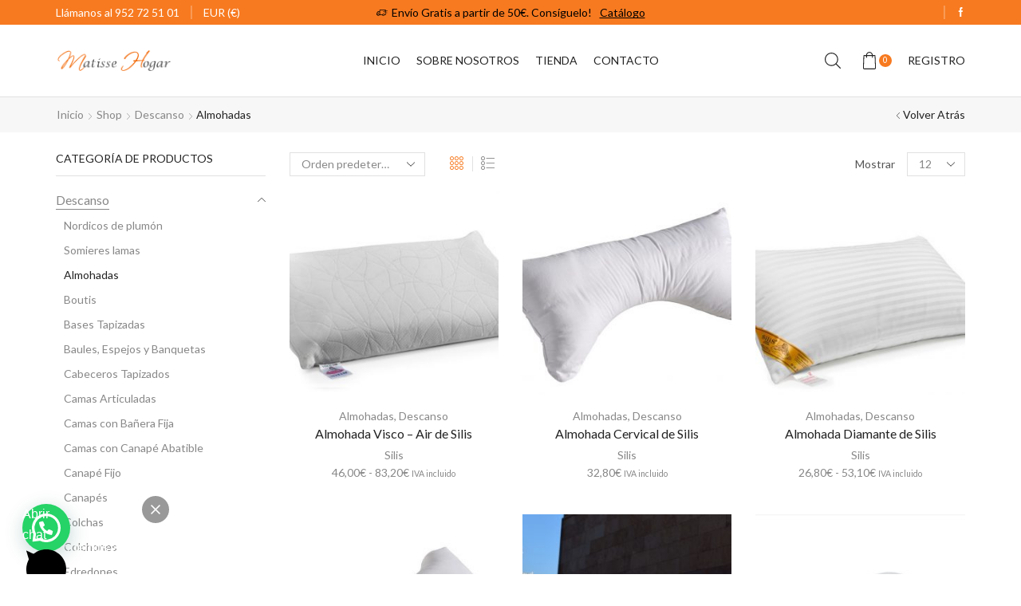

--- FILE ---
content_type: text/html; charset=UTF-8
request_url: https://www.mattisehogar.com/product-category/descanso/almohadas/
body_size: 26051
content:
<!DOCTYPE html>
<html lang="es" xmlns="http://www.w3.org/1999/xhtml" prefix="og: http://ogp.me/ns# fb: http://www.facebook.com/2008/fbml" >
<head>
<meta charset="UTF-8" />
<meta name="viewport" content="width=device-width, initial-scale=1.0, maximum-scale=1.0, user-scalable=0"/>
<title>Categoría: Almohadas &#x2d; Mattise Hogar</title>
<style>img:is([sizes="auto" i], [sizes^="auto," i]) { contain-intrinsic-size: 3000px 1500px }</style>
<!-- The SEO Framework por Sybre Waaijer -->
<meta name="robots" content="max-snippet:-1,max-image-preview:large,max-video-preview:-1" />
<link rel="canonical" href="https://www.mattisehogar.com/product-category/descanso/almohadas/" />
<meta property="og:type" content="website" />
<meta property="og:locale" content="es_ES" />
<meta property="og:site_name" content="Mattise Hogar" />
<meta property="og:title" content="Categoría: Almohadas" />
<meta property="og:url" content="https://www.mattisehogar.com/product-category/descanso/almohadas/" />
<meta name="twitter:card" content="summary_large_image" />
<meta name="twitter:title" content="Categoría: Almohadas" />
<script type="application/ld+json">{"@context":"https://schema.org","@graph":[{"@type":"WebSite","@id":"https://www.mattisehogar.com/#/schema/WebSite","url":"https://www.mattisehogar.com/","name":"Mattise Hogar","description":"Ropa de Hogar Mantas Sábanas Colchones Colchas Edredones","inLanguage":"es","potentialAction":{"@type":"SearchAction","target":{"@type":"EntryPoint","urlTemplate":"https://www.mattisehogar.com/search/{search_term_string}/"},"query-input":"required name=search_term_string"},"publisher":{"@type":"Organization","@id":"https://www.mattisehogar.com/#/schema/Organization","name":"Mattise Hogar","url":"https://www.mattisehogar.com/"}},{"@type":"CollectionPage","@id":"https://www.mattisehogar.com/product-category/descanso/almohadas/","url":"https://www.mattisehogar.com/product-category/descanso/almohadas/","name":"Categoría: Almohadas &#x2d; Mattise Hogar","inLanguage":"es","isPartOf":{"@id":"https://www.mattisehogar.com/#/schema/WebSite"},"breadcrumb":{"@type":"BreadcrumbList","@id":"https://www.mattisehogar.com/#/schema/BreadcrumbList","itemListElement":[{"@type":"ListItem","position":1,"item":"https://www.mattisehogar.com/","name":"Mattise Hogar"},{"@type":"ListItem","position":2,"item":"https://www.mattisehogar.com/product-category/descanso/","name":"Categoría: Descanso"},{"@type":"ListItem","position":3,"name":"Categoría: Almohadas"}]}}]}</script>
<!-- / The SEO Framework por Sybre Waaijer | 357.45ms meta | 55.18ms boot -->
<link rel="alternate" type="application/rss+xml" title="Mattise Hogar &raquo; Feed" href="https://www.mattisehogar.com/feed/" />
<link rel="alternate" type="application/rss+xml" title="Mattise Hogar &raquo; Feed de los comentarios" href="https://www.mattisehogar.com/comments/feed/" />
<link rel="alternate" type="application/rss+xml" title="Mattise Hogar &raquo; Almohadas Categoría Feed" href="https://www.mattisehogar.com/product-category/descanso/almohadas/feed/" />
<style id='classic-theme-styles-inline-css' type='text/css'>
/*! This file is auto-generated */
.wp-block-button__link{color:#fff;background-color:#32373c;border-radius:9999px;box-shadow:none;text-decoration:none;padding:calc(.667em + 2px) calc(1.333em + 2px);font-size:1.125em}.wp-block-file__button{background:#32373c;color:#fff;text-decoration:none}
</style>
<style id='joinchat-button-style-inline-css' type='text/css'>
.wp-block-joinchat-button{border:none!important;text-align:center}.wp-block-joinchat-button figure{display:table;margin:0 auto;padding:0}.wp-block-joinchat-button figcaption{font:normal normal 400 .6em/2em var(--wp--preset--font-family--system-font,sans-serif);margin:0;padding:0}.wp-block-joinchat-button .joinchat-button__qr{background-color:#fff;border:6px solid #25d366;border-radius:30px;box-sizing:content-box;display:block;height:200px;margin:auto;overflow:hidden;padding:10px;width:200px}.wp-block-joinchat-button .joinchat-button__qr canvas,.wp-block-joinchat-button .joinchat-button__qr img{display:block;margin:auto}.wp-block-joinchat-button .joinchat-button__link{align-items:center;background-color:#25d366;border:6px solid #25d366;border-radius:30px;display:inline-flex;flex-flow:row nowrap;justify-content:center;line-height:1.25em;margin:0 auto;text-decoration:none}.wp-block-joinchat-button .joinchat-button__link:before{background:transparent var(--joinchat-ico) no-repeat center;background-size:100%;content:"";display:block;height:1.5em;margin:-.75em .75em -.75em 0;width:1.5em}.wp-block-joinchat-button figure+.joinchat-button__link{margin-top:10px}@media (orientation:landscape)and (min-height:481px),(orientation:portrait)and (min-width:481px){.wp-block-joinchat-button.joinchat-button--qr-only figure+.joinchat-button__link{display:none}}@media (max-width:480px),(orientation:landscape)and (max-height:480px){.wp-block-joinchat-button figure{display:none}}
</style>
<style id='global-styles-inline-css' type='text/css'>
:root{--wp--preset--aspect-ratio--square: 1;--wp--preset--aspect-ratio--4-3: 4/3;--wp--preset--aspect-ratio--3-4: 3/4;--wp--preset--aspect-ratio--3-2: 3/2;--wp--preset--aspect-ratio--2-3: 2/3;--wp--preset--aspect-ratio--16-9: 16/9;--wp--preset--aspect-ratio--9-16: 9/16;--wp--preset--color--black: #000000;--wp--preset--color--cyan-bluish-gray: #abb8c3;--wp--preset--color--white: #ffffff;--wp--preset--color--pale-pink: #f78da7;--wp--preset--color--vivid-red: #cf2e2e;--wp--preset--color--luminous-vivid-orange: #ff6900;--wp--preset--color--luminous-vivid-amber: #fcb900;--wp--preset--color--light-green-cyan: #7bdcb5;--wp--preset--color--vivid-green-cyan: #00d084;--wp--preset--color--pale-cyan-blue: #8ed1fc;--wp--preset--color--vivid-cyan-blue: #0693e3;--wp--preset--color--vivid-purple: #9b51e0;--wp--preset--gradient--vivid-cyan-blue-to-vivid-purple: linear-gradient(135deg,rgba(6,147,227,1) 0%,rgb(155,81,224) 100%);--wp--preset--gradient--light-green-cyan-to-vivid-green-cyan: linear-gradient(135deg,rgb(122,220,180) 0%,rgb(0,208,130) 100%);--wp--preset--gradient--luminous-vivid-amber-to-luminous-vivid-orange: linear-gradient(135deg,rgba(252,185,0,1) 0%,rgba(255,105,0,1) 100%);--wp--preset--gradient--luminous-vivid-orange-to-vivid-red: linear-gradient(135deg,rgba(255,105,0,1) 0%,rgb(207,46,46) 100%);--wp--preset--gradient--very-light-gray-to-cyan-bluish-gray: linear-gradient(135deg,rgb(238,238,238) 0%,rgb(169,184,195) 100%);--wp--preset--gradient--cool-to-warm-spectrum: linear-gradient(135deg,rgb(74,234,220) 0%,rgb(151,120,209) 20%,rgb(207,42,186) 40%,rgb(238,44,130) 60%,rgb(251,105,98) 80%,rgb(254,248,76) 100%);--wp--preset--gradient--blush-light-purple: linear-gradient(135deg,rgb(255,206,236) 0%,rgb(152,150,240) 100%);--wp--preset--gradient--blush-bordeaux: linear-gradient(135deg,rgb(254,205,165) 0%,rgb(254,45,45) 50%,rgb(107,0,62) 100%);--wp--preset--gradient--luminous-dusk: linear-gradient(135deg,rgb(255,203,112) 0%,rgb(199,81,192) 50%,rgb(65,88,208) 100%);--wp--preset--gradient--pale-ocean: linear-gradient(135deg,rgb(255,245,203) 0%,rgb(182,227,212) 50%,rgb(51,167,181) 100%);--wp--preset--gradient--electric-grass: linear-gradient(135deg,rgb(202,248,128) 0%,rgb(113,206,126) 100%);--wp--preset--gradient--midnight: linear-gradient(135deg,rgb(2,3,129) 0%,rgb(40,116,252) 100%);--wp--preset--font-size--small: 13px;--wp--preset--font-size--medium: 20px;--wp--preset--font-size--large: 36px;--wp--preset--font-size--x-large: 42px;--wp--preset--spacing--20: 0.44rem;--wp--preset--spacing--30: 0.67rem;--wp--preset--spacing--40: 1rem;--wp--preset--spacing--50: 1.5rem;--wp--preset--spacing--60: 2.25rem;--wp--preset--spacing--70: 3.38rem;--wp--preset--spacing--80: 5.06rem;--wp--preset--shadow--natural: 6px 6px 9px rgba(0, 0, 0, 0.2);--wp--preset--shadow--deep: 12px 12px 50px rgba(0, 0, 0, 0.4);--wp--preset--shadow--sharp: 6px 6px 0px rgba(0, 0, 0, 0.2);--wp--preset--shadow--outlined: 6px 6px 0px -3px rgba(255, 255, 255, 1), 6px 6px rgba(0, 0, 0, 1);--wp--preset--shadow--crisp: 6px 6px 0px rgba(0, 0, 0, 1);}:where(.is-layout-flex){gap: 0.5em;}:where(.is-layout-grid){gap: 0.5em;}body .is-layout-flex{display: flex;}.is-layout-flex{flex-wrap: wrap;align-items: center;}.is-layout-flex > :is(*, div){margin: 0;}body .is-layout-grid{display: grid;}.is-layout-grid > :is(*, div){margin: 0;}:where(.wp-block-columns.is-layout-flex){gap: 2em;}:where(.wp-block-columns.is-layout-grid){gap: 2em;}:where(.wp-block-post-template.is-layout-flex){gap: 1.25em;}:where(.wp-block-post-template.is-layout-grid){gap: 1.25em;}.has-black-color{color: var(--wp--preset--color--black) !important;}.has-cyan-bluish-gray-color{color: var(--wp--preset--color--cyan-bluish-gray) !important;}.has-white-color{color: var(--wp--preset--color--white) !important;}.has-pale-pink-color{color: var(--wp--preset--color--pale-pink) !important;}.has-vivid-red-color{color: var(--wp--preset--color--vivid-red) !important;}.has-luminous-vivid-orange-color{color: var(--wp--preset--color--luminous-vivid-orange) !important;}.has-luminous-vivid-amber-color{color: var(--wp--preset--color--luminous-vivid-amber) !important;}.has-light-green-cyan-color{color: var(--wp--preset--color--light-green-cyan) !important;}.has-vivid-green-cyan-color{color: var(--wp--preset--color--vivid-green-cyan) !important;}.has-pale-cyan-blue-color{color: var(--wp--preset--color--pale-cyan-blue) !important;}.has-vivid-cyan-blue-color{color: var(--wp--preset--color--vivid-cyan-blue) !important;}.has-vivid-purple-color{color: var(--wp--preset--color--vivid-purple) !important;}.has-black-background-color{background-color: var(--wp--preset--color--black) !important;}.has-cyan-bluish-gray-background-color{background-color: var(--wp--preset--color--cyan-bluish-gray) !important;}.has-white-background-color{background-color: var(--wp--preset--color--white) !important;}.has-pale-pink-background-color{background-color: var(--wp--preset--color--pale-pink) !important;}.has-vivid-red-background-color{background-color: var(--wp--preset--color--vivid-red) !important;}.has-luminous-vivid-orange-background-color{background-color: var(--wp--preset--color--luminous-vivid-orange) !important;}.has-luminous-vivid-amber-background-color{background-color: var(--wp--preset--color--luminous-vivid-amber) !important;}.has-light-green-cyan-background-color{background-color: var(--wp--preset--color--light-green-cyan) !important;}.has-vivid-green-cyan-background-color{background-color: var(--wp--preset--color--vivid-green-cyan) !important;}.has-pale-cyan-blue-background-color{background-color: var(--wp--preset--color--pale-cyan-blue) !important;}.has-vivid-cyan-blue-background-color{background-color: var(--wp--preset--color--vivid-cyan-blue) !important;}.has-vivid-purple-background-color{background-color: var(--wp--preset--color--vivid-purple) !important;}.has-black-border-color{border-color: var(--wp--preset--color--black) !important;}.has-cyan-bluish-gray-border-color{border-color: var(--wp--preset--color--cyan-bluish-gray) !important;}.has-white-border-color{border-color: var(--wp--preset--color--white) !important;}.has-pale-pink-border-color{border-color: var(--wp--preset--color--pale-pink) !important;}.has-vivid-red-border-color{border-color: var(--wp--preset--color--vivid-red) !important;}.has-luminous-vivid-orange-border-color{border-color: var(--wp--preset--color--luminous-vivid-orange) !important;}.has-luminous-vivid-amber-border-color{border-color: var(--wp--preset--color--luminous-vivid-amber) !important;}.has-light-green-cyan-border-color{border-color: var(--wp--preset--color--light-green-cyan) !important;}.has-vivid-green-cyan-border-color{border-color: var(--wp--preset--color--vivid-green-cyan) !important;}.has-pale-cyan-blue-border-color{border-color: var(--wp--preset--color--pale-cyan-blue) !important;}.has-vivid-cyan-blue-border-color{border-color: var(--wp--preset--color--vivid-cyan-blue) !important;}.has-vivid-purple-border-color{border-color: var(--wp--preset--color--vivid-purple) !important;}.has-vivid-cyan-blue-to-vivid-purple-gradient-background{background: var(--wp--preset--gradient--vivid-cyan-blue-to-vivid-purple) !important;}.has-light-green-cyan-to-vivid-green-cyan-gradient-background{background: var(--wp--preset--gradient--light-green-cyan-to-vivid-green-cyan) !important;}.has-luminous-vivid-amber-to-luminous-vivid-orange-gradient-background{background: var(--wp--preset--gradient--luminous-vivid-amber-to-luminous-vivid-orange) !important;}.has-luminous-vivid-orange-to-vivid-red-gradient-background{background: var(--wp--preset--gradient--luminous-vivid-orange-to-vivid-red) !important;}.has-very-light-gray-to-cyan-bluish-gray-gradient-background{background: var(--wp--preset--gradient--very-light-gray-to-cyan-bluish-gray) !important;}.has-cool-to-warm-spectrum-gradient-background{background: var(--wp--preset--gradient--cool-to-warm-spectrum) !important;}.has-blush-light-purple-gradient-background{background: var(--wp--preset--gradient--blush-light-purple) !important;}.has-blush-bordeaux-gradient-background{background: var(--wp--preset--gradient--blush-bordeaux) !important;}.has-luminous-dusk-gradient-background{background: var(--wp--preset--gradient--luminous-dusk) !important;}.has-pale-ocean-gradient-background{background: var(--wp--preset--gradient--pale-ocean) !important;}.has-electric-grass-gradient-background{background: var(--wp--preset--gradient--electric-grass) !important;}.has-midnight-gradient-background{background: var(--wp--preset--gradient--midnight) !important;}.has-small-font-size{font-size: var(--wp--preset--font-size--small) !important;}.has-medium-font-size{font-size: var(--wp--preset--font-size--medium) !important;}.has-large-font-size{font-size: var(--wp--preset--font-size--large) !important;}.has-x-large-font-size{font-size: var(--wp--preset--font-size--x-large) !important;}
:where(.wp-block-post-template.is-layout-flex){gap: 1.25em;}:where(.wp-block-post-template.is-layout-grid){gap: 1.25em;}
:where(.wp-block-columns.is-layout-flex){gap: 2em;}:where(.wp-block-columns.is-layout-grid){gap: 2em;}
:root :where(.wp-block-pullquote){font-size: 1.5em;line-height: 1.6;}
</style>
<link rel='stylesheet' id='contact-form-7-css' href='https://www.mattisehogar.com/wp-content/plugins/contact-form-7/includes/css/styles.css?ver=6.1.1' type='text/css' media='all' />
<style id='woocommerce-inline-inline-css' type='text/css'>
.woocommerce form .form-row .required { visibility: visible; }
</style>
<link rel='stylesheet' id='brands-styles-css' href='https://www.mattisehogar.com/wp-content/plugins/woocommerce/assets/css/brands.css?ver=10.1.2' type='text/css' media='all' />
<link rel='stylesheet' id='joinchat-css' href='https://www.mattisehogar.com/wp-content/plugins/creame-whatsapp-me/public/css/joinchat.min.css?ver=5.1.8' type='text/css' media='all' />
<style id='joinchat-inline-css' type='text/css'>
.joinchat{--red:247;--green:122;--blue:32;--bw:100}
</style>
<link rel='stylesheet' id='etheme-parent-style-css' href='https://www.mattisehogar.com/wp-content/themes/xstore/xstore.min.css?ver=9.4.6' type='text/css' media='all' />
<link rel='stylesheet' id='etheme-swatches-style-css' href='https://www.mattisehogar.com/wp-content/themes/xstore/css/swatches.min.css?ver=9.4.6' type='text/css' media='all' />
<link rel='stylesheet' id='etheme-wpb-style-css' href='https://www.mattisehogar.com/wp-content/themes/xstore/css/wpb.min.css?ver=9.4.6' type='text/css' media='all' />
<link rel='stylesheet' id='js_composer_front-css' href='https://www.mattisehogar.com/wp-content/plugins/js_composer/assets/css/js_composer.min.css?ver=8.1' type='text/css' media='all' />
<link rel='stylesheet' id='etheme-sidebar-css' href='https://www.mattisehogar.com/wp-content/themes/xstore/css/modules/layout/sidebar.min.css?ver=9.4.6' type='text/css' media='all' />
<link rel='stylesheet' id='etheme-sidebar-off-canvas-css' href='https://www.mattisehogar.com/wp-content/themes/xstore/css/modules/layout/sidebar-off-canvas.min.css?ver=9.4.6' type='text/css' media='all' />
<link rel='stylesheet' id='etheme-widgets-open-close-css' href='https://www.mattisehogar.com/wp-content/themes/xstore/css/modules/layout/widgets-open-close.min.css?ver=9.4.6' type='text/css' media='all' />
<link rel='stylesheet' id='etheme-breadcrumbs-css' href='https://www.mattisehogar.com/wp-content/themes/xstore/css/modules/breadcrumbs.min.css?ver=9.4.6' type='text/css' media='all' />
<link rel='stylesheet' id='etheme-back-top-css' href='https://www.mattisehogar.com/wp-content/themes/xstore/css/modules/back-top.min.css?ver=9.4.6' type='text/css' media='all' />
<link rel='stylesheet' id='etheme-woocommerce-css' href='https://www.mattisehogar.com/wp-content/themes/xstore/css/modules/woocommerce/global.min.css?ver=9.4.6' type='text/css' media='all' />
<link rel='stylesheet' id='etheme-woocommerce-archive-css' href='https://www.mattisehogar.com/wp-content/themes/xstore/css/modules/woocommerce/archive.min.css?ver=9.4.6' type='text/css' media='all' />
<link rel='stylesheet' id='etheme-product-view-default-css' href='https://www.mattisehogar.com/wp-content/themes/xstore/css/modules/woocommerce/product-hovers/product-view-default.min.css?ver=9.4.6' type='text/css' media='all' />
<link rel='stylesheet' id='etheme-no-products-found-css' href='https://www.mattisehogar.com/wp-content/themes/xstore/css/modules/woocommerce/no-products-found.min.css?ver=9.4.6' type='text/css' media='all' />
<link rel='stylesheet' id='etheme-contact-forms-css' href='https://www.mattisehogar.com/wp-content/themes/xstore/css/modules/contact-forms.min.css?ver=9.4.6' type='text/css' media='all' />
<style id='xstore-icons-font-inline-css' type='text/css'>
@font-face {
font-family: 'xstore-icons';
src:
url('https://www.mattisehogar.com/wp-content/themes/xstore/fonts/xstore-icons-light.ttf') format('truetype'),
url('https://www.mattisehogar.com/wp-content/themes/xstore/fonts/xstore-icons-light.woff2') format('woff2'),
url('https://www.mattisehogar.com/wp-content/themes/xstore/fonts/xstore-icons-light.woff') format('woff'),
url('https://www.mattisehogar.com/wp-content/themes/xstore/fonts/xstore-icons-light.svg#xstore-icons') format('svg');
font-weight: normal;
font-style: normal;
font-display: swap;
}
</style>
<link rel='stylesheet' id='etheme-header-menu-css' href='https://www.mattisehogar.com/wp-content/themes/xstore/css/modules/layout/header/parts/menu.min.css?ver=9.4.6' type='text/css' media='all' />
<link rel='stylesheet' id='etheme-header-search-css' href='https://www.mattisehogar.com/wp-content/themes/xstore/css/modules/layout/header/parts/search.min.css?ver=9.4.6' type='text/css' media='all' />
<link rel='stylesheet' id='xstore-kirki-styles-css' href='https://www.mattisehogar.com/wp-content/uploads/xstore/kirki-styles.css?ver=1734973127218' type='text/css' media='all' />
<link rel='stylesheet' id='mpc-massive-style-css' href='https://www.mattisehogar.com/wp-content/plugins/mpc-massive/assets/css/mpc-styles.css?ver=2.4.6.1' type='text/css' media='all' />
<script type="text/javascript" src="https://www.mattisehogar.com/wp-includes/js/jquery/jquery.min.js?ver=3.7.1" id="jquery-core-js"></script>
<script type="text/javascript" src="https://www.mattisehogar.com/wp-content/plugins/woocommerce/assets/js/jquery-blockui/jquery.blockUI.min.js?ver=2.7.0-wc.10.1.2" id="jquery-blockui-js" data-wp-strategy="defer"></script>
<script type="text/javascript" id="wc-add-to-cart-js-extra">
/* <![CDATA[ */
var wc_add_to_cart_params = {"ajax_url":"\/wp-admin\/admin-ajax.php","wc_ajax_url":"\/?wc-ajax=%%endpoint%%","i18n_view_cart":"Ver carrito","cart_url":"https:\/\/www.mattisehogar.com\/cart\/","is_cart":"","cart_redirect_after_add":"no"};
/* ]]> */
</script>
<script type="text/javascript" src="https://www.mattisehogar.com/wp-content/plugins/woocommerce/assets/js/frontend/add-to-cart.min.js?ver=10.1.2" id="wc-add-to-cart-js" data-wp-strategy="defer"></script>
<script type="text/javascript" src="https://www.mattisehogar.com/wp-content/plugins/woocommerce/assets/js/js-cookie/js.cookie.min.js?ver=2.1.4-wc.10.1.2" id="js-cookie-js" defer="defer" data-wp-strategy="defer"></script>
<script type="text/javascript" id="woocommerce-js-extra">
/* <![CDATA[ */
var woocommerce_params = {"ajax_url":"\/wp-admin\/admin-ajax.php","wc_ajax_url":"\/?wc-ajax=%%endpoint%%","i18n_password_show":"Mostrar contrase\u00f1a","i18n_password_hide":"Ocultar contrase\u00f1a"};
/* ]]> */
</script>
<script type="text/javascript" src="https://www.mattisehogar.com/wp-content/plugins/woocommerce/assets/js/frontend/woocommerce.min.js?ver=10.1.2" id="woocommerce-js" defer="defer" data-wp-strategy="defer"></script>
<script type="text/javascript" src="https://www.mattisehogar.com/wp-content/plugins/js_composer/assets/js/vendors/woocommerce-add-to-cart.js?ver=8.1" id="vc_woocommerce-add-to-cart-js-js"></script>
<script></script><link rel="https://api.w.org/" href="https://www.mattisehogar.com/wp-json/" /><link rel="alternate" title="JSON" type="application/json" href="https://www.mattisehogar.com/wp-json/wp/v2/product_cat/505" /><link rel="EditURI" type="application/rsd+xml" title="RSD" href="https://www.mattisehogar.com/xmlrpc.php?rsd" />
<link rel="prefetch" as="font" href="https://www.mattisehogar.com/wp-content/themes/xstore/fonts/xstore-icons-light.woff?v=9.4.6" type="font/woff">
<link rel="prefetch" as="font" href="https://www.mattisehogar.com/wp-content/themes/xstore/fonts/xstore-icons-light.woff2?v=9.4.6" type="font/woff2">
<noscript><style>.woocommerce-product-gallery{ opacity: 1 !important; }</style></noscript>
<meta name="generator" content="Powered by WPBakery Page Builder - drag and drop page builder for WordPress."/>
<meta name="generator" content="Powered by Slider Revolution 6.7.20 - responsive, Mobile-Friendly Slider Plugin for WordPress with comfortable drag and drop interface." />
<script>function setREVStartSize(e){
//window.requestAnimationFrame(function() {
window.RSIW = window.RSIW===undefined ? window.innerWidth : window.RSIW;
window.RSIH = window.RSIH===undefined ? window.innerHeight : window.RSIH;
try {
var pw = document.getElementById(e.c).parentNode.offsetWidth,
newh;
pw = pw===0 || isNaN(pw) || (e.l=="fullwidth" || e.layout=="fullwidth") ? window.RSIW : pw;
e.tabw = e.tabw===undefined ? 0 : parseInt(e.tabw);
e.thumbw = e.thumbw===undefined ? 0 : parseInt(e.thumbw);
e.tabh = e.tabh===undefined ? 0 : parseInt(e.tabh);
e.thumbh = e.thumbh===undefined ? 0 : parseInt(e.thumbh);
e.tabhide = e.tabhide===undefined ? 0 : parseInt(e.tabhide);
e.thumbhide = e.thumbhide===undefined ? 0 : parseInt(e.thumbhide);
e.mh = e.mh===undefined || e.mh=="" || e.mh==="auto" ? 0 : parseInt(e.mh,0);
if(e.layout==="fullscreen" || e.l==="fullscreen")
newh = Math.max(e.mh,window.RSIH);
else{
e.gw = Array.isArray(e.gw) ? e.gw : [e.gw];
for (var i in e.rl) if (e.gw[i]===undefined || e.gw[i]===0) e.gw[i] = e.gw[i-1];
e.gh = e.el===undefined || e.el==="" || (Array.isArray(e.el) && e.el.length==0)? e.gh : e.el;
e.gh = Array.isArray(e.gh) ? e.gh : [e.gh];
for (var i in e.rl) if (e.gh[i]===undefined || e.gh[i]===0) e.gh[i] = e.gh[i-1];
var nl = new Array(e.rl.length),
ix = 0,
sl;
e.tabw = e.tabhide>=pw ? 0 : e.tabw;
e.thumbw = e.thumbhide>=pw ? 0 : e.thumbw;
e.tabh = e.tabhide>=pw ? 0 : e.tabh;
e.thumbh = e.thumbhide>=pw ? 0 : e.thumbh;
for (var i in e.rl) nl[i] = e.rl[i]<window.RSIW ? 0 : e.rl[i];
sl = nl[0];
for (var i in nl) if (sl>nl[i] && nl[i]>0) { sl = nl[i]; ix=i;}
var m = pw>(e.gw[ix]+e.tabw+e.thumbw) ? 1 : (pw-(e.tabw+e.thumbw)) / (e.gw[ix]);
newh =  (e.gh[ix] * m) + (e.tabh + e.thumbh);
}
var el = document.getElementById(e.c);
if (el!==null && el) el.style.height = newh+"px";
el = document.getElementById(e.c+"_wrapper");
if (el!==null && el) {
el.style.height = newh+"px";
el.style.display = "block";
}
} catch(e){
console.log("Failure at Presize of Slider:" + e)
}
//});
};</script>
<style id="kirki-inline-styles"></style><style type="text/css" class="et_custom-css">.onsale{width:3.75em;height:3.75em;line-height:1.2}.page-heading{margin-bottom:25px}.page-heading,.breadcrumb-trail{margin-bottom:25px}.breadcrumb-trail .page-heading{background-color:transparent}@media only screen and (max-width:1230px){.swiper-custom-left,.middle-inside .swiper-entry .swiper-button-prev,.middle-inside.swiper-entry .swiper-button-prev{left:-15px}.swiper-custom-right,.middle-inside .swiper-entry .swiper-button-next,.middle-inside.swiper-entry .swiper-button-next{right:-15px}.middle-inbox .swiper-entry .swiper-button-prev,.middle-inbox.swiper-entry .swiper-button-prev{left:8px}.middle-inbox .swiper-entry .swiper-button-next,.middle-inbox.swiper-entry .swiper-button-next{right:8px}.swiper-entry:hover .swiper-custom-left,.middle-inside .swiper-entry:hover .swiper-button-prev,.middle-inside.swiper-entry:hover .swiper-button-prev{left:-5px}.swiper-entry:hover .swiper-custom-right,.middle-inside .swiper-entry:hover .swiper-button-next,.middle-inside.swiper-entry:hover .swiper-button-next{right:-5px}.middle-inbox .swiper-entry:hover .swiper-button-prev,.middle-inbox.swiper-entry:hover .swiper-button-prev{left:5px}.middle-inbox .swiper-entry:hover .swiper-button-next,.middle-inbox.swiper-entry:hover .swiper-button-next{right:5px}}@media only screen and (max-width:992px){.header-wrapper,.site-header-vertical{display:none}}@media only screen and (min-width:993px){.mobile-header-wrapper{display:none}}.swiper-container{width:auto}.content-product .product-content-image img,.category-grid img,.categoriesCarousel .category-grid img{width:100%}.etheme-elementor-slider:not(.swiper-container-initialized,.swiper-initialized) .swiper-slide{max-width:calc(100% / var(--slides-per-view,4))}.etheme-elementor-slider[data-animation]:not(.swiper-container-initialized,.swiper-initialized,[data-animation=slide],[data-animation=coverflow]) .swiper-slide{max-width:100%}body:not([data-elementor-device-mode]) .etheme-elementor-off-canvas__container{transition:none;opacity:0;visibility:hidden;position:fixed}</style><noscript><style> .wpb_animate_when_almost_visible { opacity: 1; }</style></noscript><style type="text/css" data-type="et_vc_shortcodes-custom-css">@media only screen and (max-width: 1199px) and (min-width: 769px) { div.et-md-no-bg { background-image: none !important; } }@media only screen and (max-width: 768px) and (min-width: 480px) { div.et-sm-no-bg { background-image: none !important; } }@media only screen and (max-width: 480px) {div.et-xs-no-bg { background-image: none !important; }}</style></head>
<body class="archive tax-product_cat term-almohadas term-505 wp-theme-xstore theme-xstore woocommerce woocommerce-page woocommerce-no-js et_cart-type-1 et_b_dt_header-not-overlap et_b_mob_header-not-overlap breadcrumbs-type-left2 wide et-preloader-off et-catalog-off mobile-device f_widgets-open-close fwc-default et-enable-swatch wpb-js-composer js-comp-ver-8.1 vc_responsive" data-mode="light">
<div class="template-container">
<div class="template-content">
<div class="page-wrapper">
<header id="header" class="site-header sticky"  data-type="sticky"><div class="header-wrapper">
<div class="header-top-wrapper ">
<div class="header-top" data-title="Header top">
<div class="et-row-container et-container">
<div class="et-wrap-columns flex align-items-center">		
<div class="et_column et_col-xs-3 et_col-xs-offset-0 pos-static">
<style>                .connect-block-element-3rTjV {
--connect-block-space: 10px;
margin: 0 -10px;
}
.et_element.connect-block-element-3rTjV > div,
.et_element.connect-block-element-3rTjV > form.cart,
.et_element.connect-block-element-3rTjV > .price {
margin: 0 10px;
}
.et_element.connect-block-element-3rTjV > .et_b_header-widget > div, 
.et_element.connect-block-element-3rTjV > .et_b_header-widget > ul {
margin-left: 10px;
margin-right: 10px;
}
.et_element.connect-block-element-3rTjV .widget_nav_menu .menu > li > a {
margin: 0 10px                    }
/*                    .et_element.connect-block-element-3rTjV .widget_nav_menu .menu .menu-item-has-children > a:after {
right: 10px;
}*/
</style><div class="et_element et_connect-block flex flex-row connect-block-element-3rTjV align-items-center justify-content-start">
<div class="et_element et_b_header-widget align-items-center header-widget1" ><div id="nav_menu-5" class=" widget_nav_menu"><div class="menu-languages-container"><ul id="menu-languages" class="menu"><li id="menu-item-4930" class="menu-item menu-item-type-custom menu-item-object-custom menu-item-4930"><a href="tel:952%2072%2051%2001">Llámanos al 952 72 51 01</a></li>
</ul></div></div><!-- //topbar-widget --></div>
<span class="et_connect-block-sep"></span>
<div class="et_element et_b_header-widget align-items-center header-widget2" ><div id="nav_menu-6" class=" widget_nav_menu"><div class="menu-currencies-container"><ul id="menu-currencies" class="menu"><li id="menu-item-4932" class="menu-item menu-item-type-custom menu-item-object-custom menu-item-4932"><a href="#">EUR (€)</a></li>
</ul></div></div><!-- //topbar-widget --></div>
</div>        </div>
<div class="et_column et_col-xs-6 et_col-xs-offset-0">
<div class="et_promo_text_carousel swiper-entry pos-relative arrows-hovered ">
<div class="swiper-container stop-on-hover et_element" data-loop="true" data-speed="300" data-breakpoints="1" data-xs-slides="1" data-sm-slides="1" data-md-slides="1" data-lt-slides="1" data-slides-per-view="1" data-slides-per-group="1"  data-autoplay='3000'>
<div class="header-promo-text et-promo-text-carousel swiper-wrapper">
<div class="swiper-slide flex justify-content-center align-items-center">
<span class="et_b-icon"><svg xmlns="http://www.w3.org/2000/svg" width="1em" height="1em" viewBox="0 0 24 24"><path d="M23.448 7.248h-3.24v-1.032c0-0.528-0.432-0.96-0.96-0.96h-11.784c-0.528 0-0.96 0.432-0.96 0.96v2.304h-3.048c0 0 0 0 0 0-0.192 0-0.384 0.096-0.48 0.264l-1.56 2.736h-0.864c-0.312 0-0.552 0.24-0.552 0.552v4.416c0 0.288 0.24 0.552 0.552 0.552h1.032c0.264 1.032 1.176 1.728 2.208 1.728 0.144 0 0.288-0.024 0.432-0.048 0.888-0.168 1.584-0.816 1.8-1.68h1.032c0.048 0 0.12-0.024 0.168-0.024 0.072 0.024 0.168 0.024 0.24 0.024h5.040c0.288 1.176 1.44 1.92 2.64 1.68 0.888-0.168 1.584-0.816 1.8-1.68h2.328c0.528 0 0.96-0.432 0.96-0.96v-3.48h2.4c0.312 0 0.552-0.24 0.552-0.552s-0.24-0.552-0.552-0.552h-2.4v-1.032h0.288c0.312 0 0.552-0.24 0.552-0.552s-0.24-0.552-0.552-0.552h-0.288v-1.032h3.24c0.312 0 0.552-0.24 0.552-0.552-0.024-0.288-0.264-0.528-0.576-0.528zM16.848 7.8c0 0.312 0.24 0.552 0.552 0.552h1.728v1.032h-4.68c-0.312 0-0.552 0.24-0.552 0.552s0.24 0.552 0.552 0.552h4.656v1.032h-2.568c-0.144 0-0.288 0.048-0.384 0.168-0.096 0.096-0.168 0.24-0.168 0.384 0 0.312 0.24 0.552 0.552 0.552h2.544v3.312h-2.16c-0.144-0.552-0.456-1.008-0.936-1.344-0.504-0.336-1.104-0.48-1.704-0.36-0.888 0.168-1.584 0.816-1.8 1.68l-4.92-0.024 0.024-9.552 11.496 0.024v0.888h-1.728c-0.264 0-0.504 0.24-0.504 0.552zM14.712 15.288c0.648 0 1.2 0.528 1.2 1.2 0 0.648-0.528 1.2-1.2 1.2-0.648 0-1.2-0.528-1.2-1.2 0.024-0.672 0.552-1.2 1.2-1.2zM3.792 15.288c0.648 0 1.2 0.528 1.2 1.2 0 0.648-0.528 1.2-1.2 1.2s-1.2-0.528-1.2-1.2c0.024-0.672 0.552-1.2 1.2-1.2zM6.48 12.6v3.312h-0.48c-0.144-0.552-0.456-1.008-0.936-1.344-0.504-0.336-1.104-0.48-1.704-0.36-0.888 0.168-1.584 0.816-1.8 1.68h-0.48v-3.288h5.4zM6.48 9.624v1.896h-3.792l1.080-1.872h2.712z"></path></svg></span>					<span class="text-nowrap">Envío Gratis a partir de 50€. Consíguelo!</span>
<a class="text-nowrap" href="https://www.mattisehogar.com/tienda/">Catálogo</a>
</div>
<div class="swiper-slide flex justify-content-center align-items-center">
<span class="et_b-icon"><svg xmlns="http://www.w3.org/2000/svg" width="1em" height="1em" viewBox="0 0 24 24"><path d="M23.5 9.5c0.276 0 0.5-0.224 0.5-0.5v-4c0-0.276-0.224-0.5-0.5-0.5h-23c-0.276 0-0.5 0.224-0.5 0.5v4c0 0.276 0.224 0.5 0.5 0.5 1.379 0 2.5 1.122 2.5 2.5s-1.121 2.5-2.5 2.5c-0.276 0-0.5 0.224-0.5 0.5v4c0 0.276 0.224 0.5 0.5 0.5h23c0.276 0 0.5-0.224 0.5-0.5v-4c0-0.276-0.224-0.5-0.5-0.5-1.379 0-2.5-1.122-2.5-2.5s1.121-2.5 2.5-2.5zM20 12c0 1.76 1.306 3.221 3 3.464v3.036h-22v-3.036c1.694-0.243 3-1.704 3-3.464s-1.306-3.221-3-3.464v-3.036h22v3.036c-1.694 0.243-3 1.704-3 3.464zM6.5 10.5c-0.276 0-0.5 0.224-0.5 0.5v2c0 0.276 0.224 0.5 0.5 0.5s0.5-0.224 0.5-0.5v-2c-0-0.276-0.224-0.5-0.5-0.5zM6.5 6.5c-0.276 0-0.5 0.224-0.5 0.5v2c0 0.276 0.224 0.5 0.5 0.5s0.5-0.224 0.5-0.5v-2c-0-0.276-0.224-0.5-0.5-0.5zM6.5 14.5c-0.276 0-0.5 0.224-0.5 0.5v2c0 0.276 0.224 0.5 0.5 0.5s0.5-0.224 0.5-0.5v-2c-0-0.276-0.224-0.5-0.5-0.5zM17.5 10.5c-0.276 0-0.5 0.224-0.5 0.5v2c0 0.276 0.224 0.5 0.5 0.5s0.5-0.224 0.5-0.5v-2c0-0.276-0.224-0.5-0.5-0.5zM17.5 6.5c-0.276 0-0.5 0.224-0.5 0.5v2c0 0.276 0.224 0.5 0.5 0.5s0.5-0.224 0.5-0.5v-2c0-0.276-0.224-0.5-0.5-0.5zM17.5 14.5c-0.276 0-0.5 0.224-0.5 0.5v2c0 0.276 0.224 0.5 0.5 0.5s0.5-0.224 0.5-0.5v-2c0-0.276-0.224-0.5-0.5-0.5z"></path></svg></span>					<span class="text-nowrap">No olvides visitar nuestra zona Outlet</span>
<a class="text-nowrap" href="https://www.mattisehogar.com/product-category/outlet/">Click Aquí</a>
</div>
<div class="swiper-slide flex justify-content-center align-items-center">
<span class="et_b-icon"><svg xmlns="http://www.w3.org/2000/svg" width="1em" height="1em" viewBox="0 0 24 24"><path d="M0.096 4.656v0.024l1.968 7.824c0 0.264 0.264 0.528 0.528 0.528l14.064 1.92c-0.384 0.504-1.032 0.816-1.704 0.816h-11.184c-0.384 0-0.624 0.264-0.624 0.624s0.264 0.624 0.624 0.624h11.28c1.656 0 3.168-1.248 3.48-2.856l2.328-11.832h2.424c0.384 0 0.624-0.264 0.624-0.624s-0.264-0.624-0.624-0.624h-2.952c-0.24 0-0.624 0.24-0.624 0.528l-0.456 2.424h-18.528c-0.264 0-0.384 0.144-0.504 0.24-0.12 0.12-0.12 0.36-0.12 0.384zM18.984 5.184l-1.704 8.52-14.088-1.824-1.584-6.696h17.376zM12.84 20.328c0 1.464 1.128 2.592 2.592 2.592s2.592-1.128 2.592-2.592c0-1.464-1.128-2.592-2.592-2.592s-2.592 1.128-2.592 2.592zM15.432 19.008c0.696 0 1.32 0.624 1.32 1.32s-0.624 1.32-1.32 1.32-1.32-0.624-1.32-1.32 0.6-1.32 1.32-1.32zM3.024 20.328c0 1.464 1.128 2.592 2.592 2.592s2.592-1.128 2.592-2.592c0-1.464-1.128-2.592-2.592-2.592-1.44 0-2.592 1.128-2.592 2.592zM5.64 19.008c0.696 0 1.32 0.624 1.32 1.32s-0.624 1.32-1.32 1.32-1.32-0.624-1.32-1.32 0.6-1.32 1.32-1.32z"></path></svg></span>					<span class="text-nowrap">Compra Segura en Matisse Hogar</span>
<a class="text-nowrap" href="https://www.mattisehogar.com/tienda/">Catálogo</a>
</div>
</div>
<div class="swiper-custom-left swiper-button-prev mob-hide ">
</div>
<div class="swiper-custom-right swiper-button-next mob-hide ">
</div>
</div>
</div>
</div>
<div class="et_column et_col-xs-3 et_col-xs-offset-0 pos-static">
<style>                .connect-block-element-LPKEl {
--connect-block-space: 10px;
margin: 0 -10px;
}
.et_element.connect-block-element-LPKEl > div,
.et_element.connect-block-element-LPKEl > form.cart,
.et_element.connect-block-element-LPKEl > .price {
margin: 0 10px;
}
.et_element.connect-block-element-LPKEl > .et_b_header-widget > div, 
.et_element.connect-block-element-LPKEl > .et_b_header-widget > ul {
margin-left: 10px;
margin-right: 10px;
}
.et_element.connect-block-element-LPKEl .widget_nav_menu .menu > li > a {
margin: 0 10px                    }
/*                    .et_element.connect-block-element-LPKEl .widget_nav_menu .menu .menu-item-has-children > a:after {
right: 10px;
}*/
</style><div class="et_element et_connect-block flex flex-row connect-block-element-LPKEl align-items-center justify-content-end">
<div class="et_element et_b_header-newsletter et-popup_toggle align-items-center flex-inline pointer " data-type="newsletter" data-popup-on="click">
<span class="align-items-center flex-inline et-toggle">
</span>
</div>
<span class="et_connect-block-sep"></span>
<div class="et_element et_b_header-socials et-socials flex flex-nowrap align-items-center  justify-content-end mob-justify-content-start et_element-top-level flex-row" >
<a href="https://www.facebook.com/MATISSE-Hogar-170550619738515/"             data-tooltip="Facebook" title="Facebook">
<span class="screen-reader-text hidden">Facebook</span>
<svg xmlns="http://www.w3.org/2000/svg" width="1em" height="1em" viewBox="0 0 24 24"><path d="M13.488 8.256v-3c0-0.84 0.672-1.488 1.488-1.488h1.488v-3.768h-2.976c-2.472 0-4.488 2.016-4.488 4.512v3.744h-3v3.744h3v12h4.512v-12h3l1.488-3.744h-4.512z"></path></svg>        </a>
</div>
</div>        </div>
</div>		</div>
</div>
</div>
<div class="header-main-wrapper sticky">
<div class="header-main" data-title="Header main">
<div class="et-row-container et-container">
<div class="et-wrap-columns flex align-items-center">		
<div class="et_column et_col-xs-2 et_col-xs-offset-0">
<div class="et_element et_b_header-logo align-start mob-align-center et_element-top-level" >
<a href="https://www.mattisehogar.com">
<span><img width="311" height="55" src="https://www.mattisehogar.com/wp-content/uploads/2020/07/logo.png" class="et_b_header-logo-img" alt="" srcset="https://www.mattisehogar.com/wp-content/uploads/2020/07/logo.png " 2x decoding="async" /></span><span class="fixed"><img width="311" height="55" src="https://www.mattisehogar.com/wp-content/uploads/2020/07/logo.png" class="et_b_header-logo-img" alt="" srcset="https://www.mattisehogar.com/wp-content/uploads/2020/07/logo.png " 2x decoding="async" /></span>            
</a>
</div>
</div>
<div class="et_column et_col-xs-8 et_col-xs-offset-0 pos-static">
<div class="et_element et_b_header-menu header-main-menu flex align-items-center menu-items-underline  justify-content-center et_element-top-level" >
<div class="menu-main-container"><ul id="menu-main-menu" class="menu"><li id="menu-item-4974" class="menu-item menu-item-type-post_type menu-item-object-page menu-item-home menu-item-4974 item-level-0 item-design-dropdown"><a href="https://www.mattisehogar.com/" class="item-link">Inicio</a></li>
<li id="menu-item-5098" class="menu-item menu-item-type-post_type menu-item-object-page menu-item-5098 item-level-0 item-design-dropdown"><a href="https://www.mattisehogar.com/sobre-nosotros/" class="item-link">Sobre Nosotros</a></li>
<li id="menu-item-4978" class="menu-item menu-item-type-post_type menu-item-object-page menu-item-4978 item-level-0 item-design-dropdown columns-2"><a href="https://www.mattisehogar.com/tienda/" class="item-link">Tienda</a></li>
<li id="menu-item-5097" class="menu-item menu-item-type-post_type menu-item-object-page menu-item-5097 item-level-0 item-design-dropdown"><a href="https://www.mattisehogar.com/contacto/" class="item-link">Contacto</a></li>
</ul></div></div>
</div>
<div class="et_column et_col-xs-2 et_col-xs-offset-0 pos-static">
<style>                .connect-block-element-yy4Zz {
--connect-block-space: 10px;
margin: 0 -10px;
}
.et_element.connect-block-element-yy4Zz > div,
.et_element.connect-block-element-yy4Zz > form.cart,
.et_element.connect-block-element-yy4Zz > .price {
margin: 0 10px;
}
.et_element.connect-block-element-yy4Zz > .et_b_header-widget > div, 
.et_element.connect-block-element-yy4Zz > .et_b_header-widget > ul {
margin-left: 10px;
margin-right: 10px;
}
.et_element.connect-block-element-yy4Zz .widget_nav_menu .menu > li > a {
margin: 0 10px                    }
/*                    .et_element.connect-block-element-yy4Zz .widget_nav_menu .menu .menu-item-has-children > a:after {
right: 10px;
}*/
</style><div class="et_element et_connect-block flex flex-row connect-block-element-yy4Zz align-items-center justify-content-end">
<div class="et_element et_b_header-search flex align-items-center   justify-content-end mob-justify-content-center et_element-top-level et-content_toggle et-content-dropdown" >
<span class="flex et_b_search-icon  et-toggle">
<span class="et_b-icon"><svg xmlns="http://www.w3.org/2000/svg" width="1em" height="1em" fill="currentColor" viewBox="0 0 24 24"><path d="M23.784 22.8l-6.168-6.144c1.584-1.848 2.448-4.176 2.448-6.576 0-5.52-4.488-10.032-10.032-10.032-5.52 0-10.008 4.488-10.008 10.008s4.488 10.032 10.032 10.032c2.424 0 4.728-0.864 6.576-2.472l6.168 6.144c0.144 0.144 0.312 0.216 0.48 0.216s0.336-0.072 0.456-0.192c0.144-0.12 0.216-0.288 0.24-0.48 0-0.192-0.072-0.384-0.192-0.504zM18.696 10.080c0 4.752-3.888 8.64-8.664 8.64-4.752 0-8.64-3.888-8.64-8.664 0-4.752 3.888-8.64 8.664-8.64s8.64 3.888 8.64 8.664z"></path></svg></span>        </span>
<form action="https://www.mattisehogar.com/" role="search" data-min="2" data-per-page="100"
class="ajax-search-form  ajax-with-suggestions input-icon  et-mini-content" method="get">
<div class="input-row flex align-items-center et-overflow-hidden" data-search-mode="dark">
<label class="screen-reader-text" for="et_b-header-search-input-20">Search input</label>
<input type="text" value=""
placeholder="Escribe aquí..." autocomplete="off" class="form-control" id="et_b-header-search-input-20" name="s">
<input type="hidden" name="post_type" value="product">
<input type="hidden" name="et_search" value="true">
<span class="buttons-wrapper flex flex-nowrap pos-relative">
<span class="clear flex-inline justify-content-center align-items-center pointer">
<span class="et_b-icon">
<svg xmlns="http://www.w3.org/2000/svg" width=".7em" height=".7em" viewBox="0 0 24 24"><path d="M13.056 12l10.728-10.704c0.144-0.144 0.216-0.336 0.216-0.552 0-0.192-0.072-0.384-0.216-0.528-0.144-0.12-0.336-0.216-0.528-0.216 0 0 0 0 0 0-0.192 0-0.408 0.072-0.528 0.216l-10.728 10.728-10.704-10.728c-0.288-0.288-0.768-0.288-1.056 0-0.168 0.144-0.24 0.336-0.24 0.528 0 0.216 0.072 0.408 0.216 0.552l10.728 10.704-10.728 10.704c-0.144 0.144-0.216 0.336-0.216 0.552s0.072 0.384 0.216 0.528c0.288 0.288 0.768 0.288 1.056 0l10.728-10.728 10.704 10.704c0.144 0.144 0.336 0.216 0.528 0.216s0.384-0.072 0.528-0.216c0.144-0.144 0.216-0.336 0.216-0.528s-0.072-0.384-0.216-0.528l-10.704-10.704z"></path></svg>
</span>
</span>
<button type="submit" class="search-button flex justify-content-center align-items-center pointer" aria-label="Search button">
<span class="et_b-loader"></span>
<svg xmlns="http://www.w3.org/2000/svg" width="1em" height="1em" fill="currentColor" viewBox="0 0 24 24"><path d="M23.784 22.8l-6.168-6.144c1.584-1.848 2.448-4.176 2.448-6.576 0-5.52-4.488-10.032-10.032-10.032-5.52 0-10.008 4.488-10.008 10.008s4.488 10.032 10.032 10.032c2.424 0 4.728-0.864 6.576-2.472l6.168 6.144c0.144 0.144 0.312 0.216 0.48 0.216s0.336-0.072 0.456-0.192c0.144-0.12 0.216-0.288 0.24-0.48 0-0.192-0.072-0.384-0.192-0.504zM18.696 10.080c0 4.752-3.888 8.64-8.664 8.64-4.752 0-8.64-3.888-8.64-8.664 0-4.752 3.888-8.64 8.664-8.64s8.64 3.888 8.64 8.664z"></path></svg>                    <span class="screen-reader-text">Search</span></button>
</span>
</div>
<div class="ajax-results-wrapper"></div>
</form>
</div>
<div class="et_element et_b_header-cart  flex align-items-center cart-type1  et-quantity-right et-content-right et-content-dropdown et-content-toTop et_element-top-level" >
<a href="https://www.mattisehogar.com/cart/" class=" flex flex-wrap full-width align-items-center  justify-content-end mob-justify-content-end currentColor">
<span class="flex-inline justify-content-center align-items-center
">
<span class="et_b-icon">
<span class="et-svg"><svg xmlns="http://www.w3.org/2000/svg" width="1em" height="1em" viewBox="0 0 24 24"><path d="M20.232 5.352c-0.024-0.528-0.456-0.912-0.936-0.912h-2.736c-0.12-2.448-2.112-4.392-4.56-4.392s-4.464 1.944-4.56 4.392h-2.712c-0.528 0-0.936 0.432-0.936 0.936l-0.648 16.464c-0.024 0.552 0.168 1.104 0.552 1.512s0.888 0.624 1.464 0.624h13.68c0.552 0 1.056-0.216 1.464-0.624 0.36-0.408 0.552-0.936 0.552-1.488l-0.624-16.512zM12 1.224c1.8 0 3.288 1.416 3.408 3.216l-6.816-0.024c0.12-1.776 1.608-3.192 3.408-3.192zM7.44 5.616v1.968c0 0.336 0.264 0.6 0.6 0.6s0.6-0.264 0.6-0.6v-1.968h6.792v1.968c0 0.336 0.264 0.6 0.6 0.6s0.6-0.264 0.6-0.6v-1.968h2.472l0.624 16.224c-0.024 0.24-0.12 0.48-0.288 0.648s-0.384 0.264-0.6 0.264h-13.68c-0.24 0-0.456-0.096-0.624-0.264s-0.24-0.384-0.216-0.624l0.624-16.248h2.496z"></path></svg></span>							        <span class="et-cart-quantity et-quantity count-0">
0            </span>
</span>
</span>
</a>
<span class="et-cart-quantity et-quantity count-0">
0            </span>
<div class="et-mini-content">
<div class="et-content">
<div class="widget woocommerce widget_shopping_cart">
<div class="widget_shopping_cart_content">
<div class="woocommerce-mini-cart cart_list product_list_widget ">
<div class="woocommerce-mini-cart__empty-message empty">
<p>No products in the cart.</p>
<a class="btn" href="https://www.mattisehogar.com/tienda/"><span>Volver a la tienda</span></a>
</div>
</div>
</div>
</div>
<div class="woocommerce-mini-cart__footer-wrapper">
<div class="product_list-popup-footer-inner"  style="display: none;">
<div class="cart-popup-footer">
<a href="https://www.mattisehogar.com/cart/"
class="btn-view-cart wc-forward">Shopping cart                     (0)</a>
<div class="cart-widget-subtotal woocommerce-mini-cart__total total"
data-amount="0">
<span class="small-h">Subtotal:</span> <span class="big-coast"><span class="woocommerce-Price-amount amount"><bdi>0,00<span class="woocommerce-Price-currencySymbol">&euro;</span></bdi></span></span>                </div>
</div>
<p class="buttons mini-cart-buttons">
<a href="https://www.mattisehogar.com/checkout/" class="button btn-checkout wc-forward">Caja</a>            </p>
</div>
</div>
</div>
</div>
</div>
<div class="et_element et_b_header-account flex align-items-center  login-link account-type1 et-content-right et-content-dropdown et-content-toTop et_element-top-level" >
<a href="https://www.mattisehogar.com/my-account/"
class=" flex full-width align-items-center  justify-content-start mob-justify-content-start currentColor">
<span class="flex-inline justify-content-center align-items-center flex-wrap">
<span class="et-element-label inline-block mob-hide">
REGISTRO					</span>
</span>
</a>
<div class="header-account-content et-mini-content">
<div class="et-content">
<form class="woocommerce-form woocommerce-form-login login " data-tab-name="login" autocomplete="off" method="post"
action="https://www.mattisehogar.com/my-account/">
<p class="woocommerce-form-row woocommerce-form-row--wide form-row form-row-wide">
<label for="username">Usuario o email                                    &nbsp;<span class="required">*</span></label>
<input type="text" title="username"
class="woocommerce-Input woocommerce-Input--text input-text"
name="username" id="username"
value=""/>                            </p>
<p class="woocommerce-form-row woocommerce-form-row--wide form-row form-row-wide">
<label for="password">Contraseña&nbsp;<span
class="required">*</span></label>
<input class="woocommerce-Input woocommerce-Input--text input-text" type="password"
name="password" id="password" autocomplete="current-password"/>
</p>
<a href="https://www.mattisehogar.com/my-account/lost-password/"
class="lost-password">Lost password?</a>
<p>
<label for="rememberme"
class="woocommerce-form__label woocommerce-form__label-for-checkbox inline">
<input class="woocommerce-form__input woocommerce-form__input-checkbox"
name="rememberme" type="checkbox" id="rememberme" value="forever"/>
<span>Recordarme</span>
</label>
</p>
<p class="login-submit">
<input type="hidden" id="woocommerce-login-nonce" name="woocommerce-login-nonce" value="8ef5e0c1d6" /><input type="hidden" name="_wp_http_referer" value="/product-category/descanso/almohadas/" />                                <button type="submit" class="woocommerce-Button button" name="login"
value="Acceder">Acceder</button>
</p>
</form>
</div>
</div>
</div>
</div>        </div>
</div>		</div>
</div>
</div>
</div><div class="mobile-header-wrapper">
<div class="header-top-wrapper ">
<div class="header-top" data-title="Header top">
<div class="et-row-container et-container">
<div class="et-wrap-columns flex align-items-center">		
<div class="et_column et_col-xs-12 et_col-xs-offset-0">
<div class="et_promo_text_carousel swiper-entry pos-relative arrows-hovered ">
<div class="swiper-container stop-on-hover et_element" data-loop="true" data-speed="300" data-breakpoints="1" data-xs-slides="1" data-sm-slides="1" data-md-slides="1" data-lt-slides="1" data-slides-per-view="1" data-slides-per-group="1"  data-autoplay='3000'>
<div class="header-promo-text et-promo-text-carousel swiper-wrapper">
<div class="swiper-slide flex justify-content-center align-items-center">
<span class="et_b-icon"><svg xmlns="http://www.w3.org/2000/svg" width="1em" height="1em" viewBox="0 0 24 24"><path d="M23.448 7.248h-3.24v-1.032c0-0.528-0.432-0.96-0.96-0.96h-11.784c-0.528 0-0.96 0.432-0.96 0.96v2.304h-3.048c0 0 0 0 0 0-0.192 0-0.384 0.096-0.48 0.264l-1.56 2.736h-0.864c-0.312 0-0.552 0.24-0.552 0.552v4.416c0 0.288 0.24 0.552 0.552 0.552h1.032c0.264 1.032 1.176 1.728 2.208 1.728 0.144 0 0.288-0.024 0.432-0.048 0.888-0.168 1.584-0.816 1.8-1.68h1.032c0.048 0 0.12-0.024 0.168-0.024 0.072 0.024 0.168 0.024 0.24 0.024h5.040c0.288 1.176 1.44 1.92 2.64 1.68 0.888-0.168 1.584-0.816 1.8-1.68h2.328c0.528 0 0.96-0.432 0.96-0.96v-3.48h2.4c0.312 0 0.552-0.24 0.552-0.552s-0.24-0.552-0.552-0.552h-2.4v-1.032h0.288c0.312 0 0.552-0.24 0.552-0.552s-0.24-0.552-0.552-0.552h-0.288v-1.032h3.24c0.312 0 0.552-0.24 0.552-0.552-0.024-0.288-0.264-0.528-0.576-0.528zM16.848 7.8c0 0.312 0.24 0.552 0.552 0.552h1.728v1.032h-4.68c-0.312 0-0.552 0.24-0.552 0.552s0.24 0.552 0.552 0.552h4.656v1.032h-2.568c-0.144 0-0.288 0.048-0.384 0.168-0.096 0.096-0.168 0.24-0.168 0.384 0 0.312 0.24 0.552 0.552 0.552h2.544v3.312h-2.16c-0.144-0.552-0.456-1.008-0.936-1.344-0.504-0.336-1.104-0.48-1.704-0.36-0.888 0.168-1.584 0.816-1.8 1.68l-4.92-0.024 0.024-9.552 11.496 0.024v0.888h-1.728c-0.264 0-0.504 0.24-0.504 0.552zM14.712 15.288c0.648 0 1.2 0.528 1.2 1.2 0 0.648-0.528 1.2-1.2 1.2-0.648 0-1.2-0.528-1.2-1.2 0.024-0.672 0.552-1.2 1.2-1.2zM3.792 15.288c0.648 0 1.2 0.528 1.2 1.2 0 0.648-0.528 1.2-1.2 1.2s-1.2-0.528-1.2-1.2c0.024-0.672 0.552-1.2 1.2-1.2zM6.48 12.6v3.312h-0.48c-0.144-0.552-0.456-1.008-0.936-1.344-0.504-0.336-1.104-0.48-1.704-0.36-0.888 0.168-1.584 0.816-1.8 1.68h-0.48v-3.288h5.4zM6.48 9.624v1.896h-3.792l1.080-1.872h2.712z"></path></svg></span>					<span class="text-nowrap">Envío Gratis a partir de 50€. Consíguelo!</span>
<a class="text-nowrap" href="https://www.mattisehogar.com/tienda/">Catálogo</a>
</div>
<div class="swiper-slide flex justify-content-center align-items-center">
<span class="et_b-icon"><svg xmlns="http://www.w3.org/2000/svg" width="1em" height="1em" viewBox="0 0 24 24"><path d="M23.5 9.5c0.276 0 0.5-0.224 0.5-0.5v-4c0-0.276-0.224-0.5-0.5-0.5h-23c-0.276 0-0.5 0.224-0.5 0.5v4c0 0.276 0.224 0.5 0.5 0.5 1.379 0 2.5 1.122 2.5 2.5s-1.121 2.5-2.5 2.5c-0.276 0-0.5 0.224-0.5 0.5v4c0 0.276 0.224 0.5 0.5 0.5h23c0.276 0 0.5-0.224 0.5-0.5v-4c0-0.276-0.224-0.5-0.5-0.5-1.379 0-2.5-1.122-2.5-2.5s1.121-2.5 2.5-2.5zM20 12c0 1.76 1.306 3.221 3 3.464v3.036h-22v-3.036c1.694-0.243 3-1.704 3-3.464s-1.306-3.221-3-3.464v-3.036h22v3.036c-1.694 0.243-3 1.704-3 3.464zM6.5 10.5c-0.276 0-0.5 0.224-0.5 0.5v2c0 0.276 0.224 0.5 0.5 0.5s0.5-0.224 0.5-0.5v-2c-0-0.276-0.224-0.5-0.5-0.5zM6.5 6.5c-0.276 0-0.5 0.224-0.5 0.5v2c0 0.276 0.224 0.5 0.5 0.5s0.5-0.224 0.5-0.5v-2c-0-0.276-0.224-0.5-0.5-0.5zM6.5 14.5c-0.276 0-0.5 0.224-0.5 0.5v2c0 0.276 0.224 0.5 0.5 0.5s0.5-0.224 0.5-0.5v-2c-0-0.276-0.224-0.5-0.5-0.5zM17.5 10.5c-0.276 0-0.5 0.224-0.5 0.5v2c0 0.276 0.224 0.5 0.5 0.5s0.5-0.224 0.5-0.5v-2c0-0.276-0.224-0.5-0.5-0.5zM17.5 6.5c-0.276 0-0.5 0.224-0.5 0.5v2c0 0.276 0.224 0.5 0.5 0.5s0.5-0.224 0.5-0.5v-2c0-0.276-0.224-0.5-0.5-0.5zM17.5 14.5c-0.276 0-0.5 0.224-0.5 0.5v2c0 0.276 0.224 0.5 0.5 0.5s0.5-0.224 0.5-0.5v-2c0-0.276-0.224-0.5-0.5-0.5z"></path></svg></span>					<span class="text-nowrap">No olvides visitar nuestra zona Outlet</span>
<a class="text-nowrap" href="https://www.mattisehogar.com/product-category/outlet/">Click Aquí</a>
</div>
<div class="swiper-slide flex justify-content-center align-items-center">
<span class="et_b-icon"><svg xmlns="http://www.w3.org/2000/svg" width="1em" height="1em" viewBox="0 0 24 24"><path d="M0.096 4.656v0.024l1.968 7.824c0 0.264 0.264 0.528 0.528 0.528l14.064 1.92c-0.384 0.504-1.032 0.816-1.704 0.816h-11.184c-0.384 0-0.624 0.264-0.624 0.624s0.264 0.624 0.624 0.624h11.28c1.656 0 3.168-1.248 3.48-2.856l2.328-11.832h2.424c0.384 0 0.624-0.264 0.624-0.624s-0.264-0.624-0.624-0.624h-2.952c-0.24 0-0.624 0.24-0.624 0.528l-0.456 2.424h-18.528c-0.264 0-0.384 0.144-0.504 0.24-0.12 0.12-0.12 0.36-0.12 0.384zM18.984 5.184l-1.704 8.52-14.088-1.824-1.584-6.696h17.376zM12.84 20.328c0 1.464 1.128 2.592 2.592 2.592s2.592-1.128 2.592-2.592c0-1.464-1.128-2.592-2.592-2.592s-2.592 1.128-2.592 2.592zM15.432 19.008c0.696 0 1.32 0.624 1.32 1.32s-0.624 1.32-1.32 1.32-1.32-0.624-1.32-1.32 0.6-1.32 1.32-1.32zM3.024 20.328c0 1.464 1.128 2.592 2.592 2.592s2.592-1.128 2.592-2.592c0-1.464-1.128-2.592-2.592-2.592-1.44 0-2.592 1.128-2.592 2.592zM5.64 19.008c0.696 0 1.32 0.624 1.32 1.32s-0.624 1.32-1.32 1.32-1.32-0.624-1.32-1.32 0.6-1.32 1.32-1.32z"></path></svg></span>					<span class="text-nowrap">Compra Segura en Matisse Hogar</span>
<a class="text-nowrap" href="https://www.mattisehogar.com/tienda/">Catálogo</a>
</div>
</div>
<div class="swiper-custom-left swiper-button-prev mob-hide ">
</div>
<div class="swiper-custom-right swiper-button-next mob-hide ">
</div>
</div>
</div>
</div>
</div>		</div>
</div>
</div>
<div class="header-main-wrapper sticky">
<div class="header-main" data-title="Header main">
<div class="et-row-container et-container">
<div class="et-wrap-columns flex align-items-center">		
<div class="et_column et_col-xs-3 et_col-xs-offset-0 pos-static">
<div class="et_element et_b_header-mobile-menu  static et-content_toggle et-off-canvas et-content-left toggles-by-arrow" data-item-click="item">
<span class="et-element-label-wrapper flex  justify-content-start mob-justify-content-start">
<span class="flex-inline align-items-center et-element-label pointer et-toggle valign-center" >
<span class="et_b-icon"><svg version="1.1" xmlns="http://www.w3.org/2000/svg" width="1em" height="1em" viewBox="0 0 24 24"><path d="M0.792 5.904h22.416c0.408 0 0.744-0.336 0.744-0.744s-0.336-0.744-0.744-0.744h-22.416c-0.408 0-0.744 0.336-0.744 0.744s0.336 0.744 0.744 0.744zM23.208 11.256h-22.416c-0.408 0-0.744 0.336-0.744 0.744s0.336 0.744 0.744 0.744h22.416c0.408 0 0.744-0.336 0.744-0.744s-0.336-0.744-0.744-0.744zM23.208 18.096h-22.416c-0.408 0-0.744 0.336-0.744 0.744s0.336 0.744 0.744 0.744h22.416c0.408 0 0.744-0.336 0.744-0.744s-0.336-0.744-0.744-0.744z"></path></svg></span>							</span>
</span>
<div class="et-mini-content">
<span class="et-toggle pos-absolute et-close full-left top">
<svg xmlns="http://www.w3.org/2000/svg" width="0.8em" height="0.8em" viewBox="0 0 24 24">
<path d="M13.056 12l10.728-10.704c0.144-0.144 0.216-0.336 0.216-0.552 0-0.192-0.072-0.384-0.216-0.528-0.144-0.12-0.336-0.216-0.528-0.216 0 0 0 0 0 0-0.192 0-0.408 0.072-0.528 0.216l-10.728 10.728-10.704-10.728c-0.288-0.288-0.768-0.288-1.056 0-0.168 0.144-0.24 0.336-0.24 0.528 0 0.216 0.072 0.408 0.216 0.552l10.728 10.704-10.728 10.704c-0.144 0.144-0.216 0.336-0.216 0.552s0.072 0.384 0.216 0.528c0.288 0.288 0.768 0.288 1.056 0l10.728-10.728 10.704 10.704c0.144 0.144 0.336 0.216 0.528 0.216s0.384-0.072 0.528-0.216c0.144-0.144 0.216-0.336 0.216-0.528s-0.072-0.384-0.216-0.528l-10.704-10.704z"></path>
</svg>
</span>
<div class="et-content mobile-menu-content children-align-inherit">
<div class="et_element et_b_header-logo justify-content-center" >
<a href="https://www.mattisehogar.com">
<span><img width="311" height="55" src="https://www.mattisehogar.com/wp-content/uploads/2020/07/logo.png" class="et_b_header-logo-img" alt="" srcset="https://www.mattisehogar.com/wp-content/uploads/2020/07/logo.png " 2x decoding="async" /></span>            
</a>
</div>
<div class="et_element et_b_header-search flex align-items-center   justify-content-end flex-basis-full et-content-dropdown" >
<form action="https://www.mattisehogar.com/" role="search" data-min="2" data-per-page="100"
class="ajax-search-form  ajax-with-suggestions input-input " method="get">
<div class="input-row flex align-items-center et-overflow-hidden" data-search-mode="dark">
<label class="screen-reader-text" for="et_b-header-search-input-5">Search input</label>
<input type="text" value=""
placeholder="Escribe aquí..." autocomplete="off" class="form-control" id="et_b-header-search-input-5" name="s">
<input type="hidden" name="post_type" value="product">
<input type="hidden" name="et_search" value="true">
<span class="buttons-wrapper flex flex-nowrap pos-relative">
<span class="clear flex-inline justify-content-center align-items-center pointer">
<span class="et_b-icon">
<svg xmlns="http://www.w3.org/2000/svg" width=".7em" height=".7em" viewBox="0 0 24 24"><path d="M13.056 12l10.728-10.704c0.144-0.144 0.216-0.336 0.216-0.552 0-0.192-0.072-0.384-0.216-0.528-0.144-0.12-0.336-0.216-0.528-0.216 0 0 0 0 0 0-0.192 0-0.408 0.072-0.528 0.216l-10.728 10.728-10.704-10.728c-0.288-0.288-0.768-0.288-1.056 0-0.168 0.144-0.24 0.336-0.24 0.528 0 0.216 0.072 0.408 0.216 0.552l10.728 10.704-10.728 10.704c-0.144 0.144-0.216 0.336-0.216 0.552s0.072 0.384 0.216 0.528c0.288 0.288 0.768 0.288 1.056 0l10.728-10.728 10.704 10.704c0.144 0.144 0.336 0.216 0.528 0.216s0.384-0.072 0.528-0.216c0.144-0.144 0.216-0.336 0.216-0.528s-0.072-0.384-0.216-0.528l-10.704-10.704z"></path></svg>
</span>
</span>
<button type="submit" class="search-button flex justify-content-center align-items-center pointer" aria-label="Search button">
<span class="et_b-loader"></span>
<svg xmlns="http://www.w3.org/2000/svg" width="1em" height="1em" fill="currentColor" viewBox="0 0 24 24"><path d="M23.784 22.8l-6.168-6.144c1.584-1.848 2.448-4.176 2.448-6.576 0-5.52-4.488-10.032-10.032-10.032-5.52 0-10.008 4.488-10.008 10.008s4.488 10.032 10.032 10.032c2.424 0 4.728-0.864 6.576-2.472l6.168 6.144c0.144 0.144 0.312 0.216 0.48 0.216s0.336-0.072 0.456-0.192c0.144-0.12 0.216-0.288 0.24-0.48 0-0.192-0.072-0.384-0.192-0.504zM18.696 10.080c0 4.752-3.888 8.64-8.664 8.64-4.752 0-8.64-3.888-8.64-8.664 0-4.752 3.888-8.64 8.664-8.64s8.64 3.888 8.64 8.664z"></path></svg>                    <span class="screen-reader-text">Search</span></button>
</span>
</div>
<div class="ajax-results-wrapper"></div>
</form>
</div>
<div class="et_b-tabs-wrapper">        <div class="et_b-tabs">
<span class="et-tab active"
data-tab="menu">
Menu                    </span>
<span class="et-tab "
data-tab="menu_2">
Categorias                </span>
</div>
<div class="et_b-tab-content active"
data-tab-name="menu">
<div class="et_element et_b_header-menu header-mobile-menu flex align-items-center"
data-title="Menu">
<div class="menu-main-container"><ul id="menu-main-menu" class="menu"><li id="menu-item-4974" class="menu-item menu-item-type-post_type menu-item-object-page menu-item-home menu-item-4974 item-level-0 item-design-dropdown"><a href="https://www.mattisehogar.com/" class="item-link">Inicio</a></li>
<li id="menu-item-5098" class="menu-item menu-item-type-post_type menu-item-object-page menu-item-5098 item-level-0 item-design-dropdown"><a href="https://www.mattisehogar.com/sobre-nosotros/" class="item-link">Sobre Nosotros</a></li>
<li id="menu-item-4978" class="menu-item menu-item-type-post_type menu-item-object-page menu-item-4978 item-level-0 item-design-dropdown columns-2"><a href="https://www.mattisehogar.com/tienda/" class="item-link">Tienda</a></li>
<li id="menu-item-5097" class="menu-item menu-item-type-post_type menu-item-object-page menu-item-5097 item-level-0 item-design-dropdown"><a href="https://www.mattisehogar.com/contacto/" class="item-link">Contacto</a></li>
</ul></div>                    </div>
</div>
<div class="et_b-tab-content "
data-tab-name="menu_2">
<div class="widget woocommerce widget_product_categories"><ul class="product-categories"><li class="cat-item cat-item-33 cat-parent current-cat-parent"><a href="https://www.mattisehogar.com/product-category/descanso/">Descanso</a><ul class='children'>
<li class="cat-item cat-item-269"><a href="https://www.mattisehogar.com/product-category/descanso/nordicos-de-plumon/">Nordicos de plumón</a></li>
<li class="cat-item cat-item-409"><a href="https://www.mattisehogar.com/product-category/descanso/somieres-lamas/">Somieres lamas</a></li>
<li class="cat-item cat-item-505 current-cat"><a href="https://www.mattisehogar.com/product-category/descanso/almohadas/">Almohadas</a></li>
<li class="cat-item cat-item-509"><a href="https://www.mattisehogar.com/product-category/descanso/boutis/">Boutis</a></li>
<li class="cat-item cat-item-79"><a href="https://www.mattisehogar.com/product-category/descanso/bases-tapizadas/">Bases Tapizadas</a></li>
<li class="cat-item cat-item-80"><a href="https://www.mattisehogar.com/product-category/descanso/baules-espejos-y-banquetas/">Baules, Espejos y Banquetas</a></li>
<li class="cat-item cat-item-81"><a href="https://www.mattisehogar.com/product-category/descanso/cabeceros-tapizados/">Cabeceros Tapizados</a></li>
<li class="cat-item cat-item-82"><a href="https://www.mattisehogar.com/product-category/descanso/camas-articuladas/">Camas Articuladas</a></li>
<li class="cat-item cat-item-83"><a href="https://www.mattisehogar.com/product-category/descanso/camas-con-banera-fija/">Camas con Bañera Fija</a></li>
<li class="cat-item cat-item-84"><a href="https://www.mattisehogar.com/product-category/descanso/camas-con-canape-abatible/">Camas con Canapé Abatible</a></li>
<li class="cat-item cat-item-85"><a href="https://www.mattisehogar.com/product-category/descanso/canape-fijo/">Canapé Fijo</a></li>
<li class="cat-item cat-item-86"><a href="https://www.mattisehogar.com/product-category/descanso/canapes/">Canapés</a></li>
<li class="cat-item cat-item-87"><a href="https://www.mattisehogar.com/product-category/descanso/colchas/">Colchas</a></li>
<li class="cat-item cat-item-88"><a href="https://www.mattisehogar.com/product-category/descanso/colchones/">Colchones</a></li>
<li class="cat-item cat-item-90"><a href="https://www.mattisehogar.com/product-category/descanso/edredones/">Edredones</a></li>
<li class="cat-item cat-item-91"><a href="https://www.mattisehogar.com/product-category/descanso/fundas-nordicas/">Fundas Nórdicas</a></li>
<li class="cat-item cat-item-92"><a href="https://www.mattisehogar.com/product-category/descanso/mantas/">Mantas</a></li>
<li class="cat-item cat-item-93"><a href="https://www.mattisehogar.com/product-category/descanso/plaids-y-cojines/">Plaids y Cojines</a></li>
<li class="cat-item cat-item-94"><a href="https://www.mattisehogar.com/product-category/descanso/proteccion-colchon/">Protección Colchón</a></li>
<li class="cat-item cat-item-95"><a href="https://www.mattisehogar.com/product-category/descanso/rellenos-nordicos/">Rellenos Nórdicos</a></li>
<li class="cat-item cat-item-96"><a href="https://www.mattisehogar.com/product-category/descanso/sabanas/">Sábanas</a></li>
</ul>
</li>
<li class="cat-item cat-item-47 cat-parent"><a href="https://www.mattisehogar.com/product-category/bano/">Baño</a><ul class='children'>
<li class="cat-item cat-item-665"><a href="https://www.mattisehogar.com/product-category/bano/toalla-de-playa/">Toalla de Playa</a></li>
<li class="cat-item cat-item-97"><a href="https://www.mattisehogar.com/product-category/bano/albornoces/">Albornoces</a></li>
<li class="cat-item cat-item-98"><a href="https://www.mattisehogar.com/product-category/bano/alfombras/">Alfombras</a></li>
<li class="cat-item cat-item-99"><a href="https://www.mattisehogar.com/product-category/bano/cortinas-de-ducha/">Cortinas de Ducha</a></li>
<li class="cat-item cat-item-100"><a href="https://www.mattisehogar.com/product-category/bano/toallas/">Toallas</a></li>
</ul>
</li>
<li class="cat-item cat-item-49 cat-parent"><a href="https://www.mattisehogar.com/product-category/cocina/">Cocina</a><ul class='children'>
<li class="cat-item cat-item-101"><a href="https://www.mattisehogar.com/product-category/cocina/manteleria/">Mantelería</a></li>
<li class="cat-item cat-item-102"><a href="https://www.mattisehogar.com/product-category/cocina/panos-de-cocina/">Paños de Cocina</a></li>
</ul>
</li>
<li class="cat-item cat-item-48 cat-parent"><a href="https://www.mattisehogar.com/product-category/hogar/">Hogar</a><ul class='children'>
<li class="cat-item cat-item-417"><a href="https://www.mattisehogar.com/product-category/hogar/pie-de-cama/">Pie de cama</a></li>
<li class="cat-item cat-item-103"><a href="https://www.mattisehogar.com/product-category/hogar/alfombras-hogar/">Alfombras</a></li>
<li class="cat-item cat-item-104"><a href="https://www.mattisehogar.com/product-category/hogar/cortinas-y-visillos-hogar/">Cortinas y Visillos</a></li>
<li class="cat-item cat-item-105"><a href="https://www.mattisehogar.com/product-category/hogar/fundas-de-sofa/">Fundas de Sofá</a></li>
<li class="cat-item cat-item-106"><a href="https://www.mattisehogar.com/product-category/hogar/plaids-y-cojines-hogar/">Plaids y Cojines</a></li>
</ul>
</li>
<li class="cat-item cat-item-37 cat-parent"><a href="https://www.mattisehogar.com/product-category/hombre/">Hombre</a><ul class='children'>
<li class="cat-item cat-item-107"><a href="https://www.mattisehogar.com/product-category/hombre/batines/">Batines</a></li>
<li class="cat-item cat-item-108"><a href="https://www.mattisehogar.com/product-category/hombre/pijamas/">Pijamas</a></li>
</ul>
</li>
<li class="cat-item cat-item-38 cat-parent"><a href="https://www.mattisehogar.com/product-category/mujer/">Mujer</a><ul class='children'>
<li class="cat-item cat-item-109"><a href="https://www.mattisehogar.com/product-category/mujer/batas/">Batas</a></li>
<li class="cat-item cat-item-110"><a href="https://www.mattisehogar.com/product-category/mujer/lenceria/">Lencería</a></li>
<li class="cat-item cat-item-111 cat-parent"><a href="https://www.mattisehogar.com/product-category/mujer/pijamas-mujer/">Pijamas</a>	<ul class='children'>
<li class="cat-item cat-item-497"><a href="https://www.mattisehogar.com/product-category/mujer/pijamas-mujer/juvenil/">Juvenil</a></li>
</ul>
</li>
</ul>
</li>
<li class="cat-item cat-item-15"><a href="https://www.mattisehogar.com/product-category/outlet/">Outlet</a></li>
</ul></div>            </div>
</div>
<div class="et_element et_b_header-socials et-socials flex flex-nowrap align-items-center  justify-content-center flex-row" >
<a href="https://www.facebook.com/MATISSE-Hogar-170550619738515/"             data-tooltip="Facebook" title="Facebook">
<span class="screen-reader-text hidden">Facebook</span>
<svg xmlns="http://www.w3.org/2000/svg" width="1em" height="1em" viewBox="0 0 24 24"><path d="M13.488 8.256v-3c0-0.84 0.672-1.488 1.488-1.488h1.488v-3.768h-2.976c-2.472 0-4.488 2.016-4.488 4.512v3.744h-3v3.744h3v12h4.512v-12h3l1.488-3.744h-4.512z"></path></svg>        </a>
</div>
</div>
</div>
</div>
</div>
<div class="et_column et_col-xs-6 et_col-xs-offset-0">
<div class="et_element et_b_header-logo align-start mob-align-center et_element-top-level" >
<a href="https://www.mattisehogar.com">
<span><img width="311" height="55" src="https://www.mattisehogar.com/wp-content/uploads/2020/07/logo.png" class="et_b_header-logo-img" alt="" srcset="https://www.mattisehogar.com/wp-content/uploads/2020/07/logo.png " 2x decoding="async" /></span><span class="fixed"><img width="311" height="55" src="https://www.mattisehogar.com/wp-content/uploads/2020/07/logo.png" class="et_b_header-logo-img" alt="" srcset="https://www.mattisehogar.com/wp-content/uploads/2020/07/logo.png " 2x decoding="async" /></span>            
</a>
</div>
</div>
<div class="et_column et_col-xs-3 et_col-xs-offset-0">
<div class="et_element et_b_header-cart  flex align-items-center cart-type1  et-quantity-right et-content-right et-off-canvas et-off-canvas-wide et-content_toggle et_element-top-level" >
<a href="https://www.mattisehogar.com/cart/" class=" flex flex-wrap full-width align-items-center  justify-content-end mob-justify-content-end et-toggle currentColor">
<span class="flex-inline justify-content-center align-items-center
">
<span class="et_b-icon">
<span class="et-svg"><svg xmlns="http://www.w3.org/2000/svg" width="1em" height="1em" viewBox="0 0 24 24"><path d="M20.232 5.352c-0.024-0.528-0.456-0.912-0.936-0.912h-2.736c-0.12-2.448-2.112-4.392-4.56-4.392s-4.464 1.944-4.56 4.392h-2.712c-0.528 0-0.936 0.432-0.936 0.936l-0.648 16.464c-0.024 0.552 0.168 1.104 0.552 1.512s0.888 0.624 1.464 0.624h13.68c0.552 0 1.056-0.216 1.464-0.624 0.36-0.408 0.552-0.936 0.552-1.488l-0.624-16.512zM12 1.224c1.8 0 3.288 1.416 3.408 3.216l-6.816-0.024c0.12-1.776 1.608-3.192 3.408-3.192zM7.44 5.616v1.968c0 0.336 0.264 0.6 0.6 0.6s0.6-0.264 0.6-0.6v-1.968h6.792v1.968c0 0.336 0.264 0.6 0.6 0.6s0.6-0.264 0.6-0.6v-1.968h2.472l0.624 16.224c-0.024 0.24-0.12 0.48-0.288 0.648s-0.384 0.264-0.6 0.264h-13.68c-0.24 0-0.456-0.096-0.624-0.264s-0.24-0.384-0.216-0.624l0.624-16.248h2.496z"></path></svg></span>							        <span class="et-cart-quantity et-quantity count-0">
0            </span>
</span>
</span>
</a>
<span class="et-cart-quantity et-quantity count-0">
0            </span>
<div class="et-mini-content">
<span class="et-toggle pos-absolute et-close full-right top">
<svg xmlns="http://www.w3.org/2000/svg" width="0.8em" height="0.8em" viewBox="0 0 24 24">
<path d="M13.056 12l10.728-10.704c0.144-0.144 0.216-0.336 0.216-0.552 0-0.192-0.072-0.384-0.216-0.528-0.144-0.12-0.336-0.216-0.528-0.216 0 0 0 0 0 0-0.192 0-0.408 0.072-0.528 0.216l-10.728 10.728-10.704-10.728c-0.288-0.288-0.768-0.288-1.056 0-0.168 0.144-0.24 0.336-0.24 0.528 0 0.216 0.072 0.408 0.216 0.552l10.728 10.704-10.728 10.704c-0.144 0.144-0.216 0.336-0.216 0.552s0.072 0.384 0.216 0.528c0.288 0.288 0.768 0.288 1.056 0l10.728-10.728 10.704 10.704c0.144 0.144 0.336 0.216 0.528 0.216s0.384-0.072 0.528-0.216c0.144-0.144 0.216-0.336 0.216-0.528s-0.072-0.384-0.216-0.528l-10.704-10.704z"></path>
</svg>
</span>
<div class="et-content">
<div class="et-mini-content-head">
<a href="https://www.mattisehogar.com/cart/"
class="cart-type2 flex justify-content-center flex-wrap right">
<span class="et_b-icon">
<span class="et-svg"><svg xmlns="http://www.w3.org/2000/svg" width="1em" height="1em" viewBox="0 0 24 24"><path d="M20.232 5.352c-0.024-0.528-0.456-0.912-0.936-0.912h-2.736c-0.12-2.448-2.112-4.392-4.56-4.392s-4.464 1.944-4.56 4.392h-2.712c-0.528 0-0.936 0.432-0.936 0.936l-0.648 16.464c-0.024 0.552 0.168 1.104 0.552 1.512s0.888 0.624 1.464 0.624h13.68c0.552 0 1.056-0.216 1.464-0.624 0.36-0.408 0.552-0.936 0.552-1.488l-0.624-16.512zM12 1.224c1.8 0 3.288 1.416 3.408 3.216l-6.816-0.024c0.12-1.776 1.608-3.192 3.408-3.192zM7.44 5.616v1.968c0 0.336 0.264 0.6 0.6 0.6s0.6-0.264 0.6-0.6v-1.968h6.792v1.968c0 0.336 0.264 0.6 0.6 0.6s0.6-0.264 0.6-0.6v-1.968h2.472l0.624 16.224c-0.024 0.24-0.12 0.48-0.288 0.648s-0.384 0.264-0.6 0.264h-13.68c-0.24 0-0.456-0.096-0.624-0.264s-0.24-0.384-0.216-0.624l0.624-16.248h2.496z"></path></svg></span>        <span class="et-cart-quantity et-quantity count-0">
0            </span>
</span>
<span class="et-element-label pos-relative inline-block">
Shopping Cart                                </span>
</a>
</div>
<div class="widget woocommerce widget_shopping_cart">
<div class="widget_shopping_cart_content">
<div class="woocommerce-mini-cart cart_list product_list_widget ">
<div class="woocommerce-mini-cart__empty-message empty">
<p>No products in the cart.</p>
<a class="btn" href="https://www.mattisehogar.com/tienda/"><span>Volver a la tienda</span></a>
</div>
</div>
</div>
</div>
<div class="woocommerce-mini-cart__footer-wrapper">
<div class="product_list-popup-footer-inner"  style="display: none;">
<div class="cart-popup-footer">
<a href="https://www.mattisehogar.com/cart/"
class="btn-view-cart wc-forward">Shopping cart                     (0)</a>
<div class="cart-widget-subtotal woocommerce-mini-cart__total total"
data-amount="0">
<span class="small-h">Subtotal:</span> <span class="big-coast"><span class="woocommerce-Price-amount amount"><bdi>0,00<span class="woocommerce-Price-currencySymbol">&euro;</span></bdi></span></span>                </div>
</div>
<p class="buttons mini-cart-buttons">
<a href="https://www.mattisehogar.com/checkout/" class="button btn-checkout wc-forward">Caja</a>            </p>
</div>
</div>
</div>
</div>
</div>
</div>
</div>		</div>
</div>
</div>
<div class="header-bottom-wrapper ">
<div class="header-bottom" data-title="Header bottom">
<div class="et-row-container et-container">
<div class="et-wrap-columns flex align-items-center">		
<div class="et_column et_col-xs-12 et_col-xs-offset-0 pos-static">
<div class="et_element et_b_header-search flex align-items-center   justify-content-end mob-justify-content-center flex-basis-full et_element-top-level et-content-dropdown" >
<form action="https://www.mattisehogar.com/" role="search" data-min="2" data-per-page="100"
class="ajax-search-form  ajax-with-suggestions input-input " method="get">
<div class="input-row flex align-items-center et-overflow-hidden" data-search-mode="dark">
<label class="screen-reader-text" for="et_b-header-search-input-34">Search input</label>
<input type="text" value=""
placeholder="Escribe aquí..." autocomplete="off" class="form-control" id="et_b-header-search-input-34" name="s">
<input type="hidden" name="post_type" value="product">
<input type="hidden" name="et_search" value="true">
<span class="buttons-wrapper flex flex-nowrap pos-relative">
<span class="clear flex-inline justify-content-center align-items-center pointer">
<span class="et_b-icon">
<svg xmlns="http://www.w3.org/2000/svg" width=".7em" height=".7em" viewBox="0 0 24 24"><path d="M13.056 12l10.728-10.704c0.144-0.144 0.216-0.336 0.216-0.552 0-0.192-0.072-0.384-0.216-0.528-0.144-0.12-0.336-0.216-0.528-0.216 0 0 0 0 0 0-0.192 0-0.408 0.072-0.528 0.216l-10.728 10.728-10.704-10.728c-0.288-0.288-0.768-0.288-1.056 0-0.168 0.144-0.24 0.336-0.24 0.528 0 0.216 0.072 0.408 0.216 0.552l10.728 10.704-10.728 10.704c-0.144 0.144-0.216 0.336-0.216 0.552s0.072 0.384 0.216 0.528c0.288 0.288 0.768 0.288 1.056 0l10.728-10.728 10.704 10.704c0.144 0.144 0.336 0.216 0.528 0.216s0.384-0.072 0.528-0.216c0.144-0.144 0.216-0.336 0.216-0.528s-0.072-0.384-0.216-0.528l-10.704-10.704z"></path></svg>
</span>
</span>
<button type="submit" class="search-button flex justify-content-center align-items-center pointer" aria-label="Search button">
<span class="et_b-loader"></span>
<svg xmlns="http://www.w3.org/2000/svg" width="1em" height="1em" fill="currentColor" viewBox="0 0 24 24"><path d="M23.784 22.8l-6.168-6.144c1.584-1.848 2.448-4.176 2.448-6.576 0-5.52-4.488-10.032-10.032-10.032-5.52 0-10.008 4.488-10.008 10.008s4.488 10.032 10.032 10.032c2.424 0 4.728-0.864 6.576-2.472l6.168 6.144c0.144 0.144 0.312 0.216 0.48 0.216s0.336-0.072 0.456-0.192c0.144-0.12 0.216-0.288 0.24-0.48 0-0.192-0.072-0.384-0.192-0.504zM18.696 10.080c0 4.752-3.888 8.64-8.664 8.64-4.752 0-8.64-3.888-8.64-8.664 0-4.752 3.888-8.64 8.664-8.64s8.64 3.888 8.64 8.664z"></path></svg>                    <span class="screen-reader-text">Search</span></button>
</span>
</div>
<div class="ajax-results-wrapper"></div>
</form>
</div>
</div>
</div>		</div>
</div>
</div></div></header>    <div
class="page-heading bc-type-left2 bc-effect-mouse bc-color-dark"
>
<div class="container ">
<div class="row">
<div class="col-md-12 a-center">
<nav class="woocommerce-breadcrumb" aria-label="Breadcrumb">						
<a href="https://www.mattisehogar.com">Inicio</a>														
<span class="delimeter"><i class="et-icon et-right-arrow"></i></span>													
<a href="https://www.mattisehogar.com/tienda/">Shop</a>
<span class="delimeter"><i class="et-icon et-right-arrow"></i></span>															
<a href="https://www.mattisehogar.com/product-category/descanso/">Descanso</a>														
<span class="delimeter"><i class="et-icon et-right-arrow"></i></span>													
<h1 class="title">Almohadas</h1>						
</nav>					
<a class="back-history" href="javascript: history.go(-1)">Volver Atrás</a>                </div>
</div>
</div>
</div>
<div class="container sidebar-mobile-off_canvas content-page ">
<div class="sidebar-position-left">
<div class="row">
<div class="content main-products-loop col-md-9 col-md-push-3">
<link rel="stylesheet" href="https://www.mattisehogar.com/wp-content/themes/xstore/css/modules/woocommerce/filter-area.min.css?ver=9.4.6" type="text/css" media="all" /> 		                                    <div class="filter-wrap">
<div class="filter-content">
<div class="woocommerce-notices-wrapper"></div><form class="woocommerce-ordering" method="get">
<select
name="orderby"
class="orderby"
aria-label="Pedido de la tienda"
>
<option value="menu_order"  selected='selected'>Orden predeterminado</option>
<option value="popularity" >Ordenar por popularidad</option>
<option value="date" >Ordenar por los últimos</option>
<option value="price" >Ordenar por precio: bajo a alto</option>
<option value="price-desc" >Ordenar por precio: alto a bajo</option>
</select>
<input type="hidden" name="paged" value="1" />
</form>
<div class="view-switcher">
<label>View as:</label>
<div class="switch-grid switcher-active">
<a data-type="grid" href="https://www.mattisehogar.com/product-category/descanso/almohadas/?view_mode=grid">Grid</a>
</div>
<div class="switch-list ">
<a data-type="list" href="https://www.mattisehogar.com/product-category/descanso/almohadas/?view_mode=list">List</a>
</div>
</div>
<div class="products-per-page "><span class="mob-hide">Mostrar</span><form method="get" action="https://www.mattisehogar.com/product-category/descanso/almohadas/"><label for="et_per_page" class="screen-reader-text">Products per page</label><select name="et_per_page" id="et_per_page" onchange="this.form.submit()" class="et-per-page-select"><option value="9" >9</option><option value="12"  selected='selected'>12</option><option value="24" >24</option><option value="36" >36</option><option value="-1" >All</option></select></form></div>                                    </div>
</div>
<div class="row products products-loop products-grid row-count-3" data-row-count="3">
<div class="first grid-sizer wishlist-disabled col-md-4 col-sm-6 col-xs-6 product-hover-swap product-view-default view-color-white et_cart-off hide-hover-on-mobile product type-product post-7600 status-publish instock product_cat-almohadas product_cat-descanso product_tag-almohadas-viscoelasticas has-post-thumbnail taxable shipping-taxable purchasable product-type-variable has-default-attributes">
<div class="content-product ">
<div class="product-image-wrapper hover-effect-none"
>
<a class="product-content-image woocommerce-LoopProduct-link woocommerce-loop-product__link" href="https://www.mattisehogar.com/product/almohada-visco-air-de-silis/"
data-images=""
>
<img width="300" height="300" src="https://www.mattisehogar.com/wp-content/uploads/2021/05/Visco-Air-300x300.jpg" class="attachment-woocommerce_thumbnail size-woocommerce_thumbnail" alt="Almohada  Visco - Air  de Silis" decoding="async" fetchpriority="high" srcset="https://www.mattisehogar.com/wp-content/uploads/2021/05/Visco-Air-300x300.jpg 300w, https://www.mattisehogar.com/wp-content/uploads/2021/05/Visco-Air-150x150.jpg 150w, https://www.mattisehogar.com/wp-content/uploads/2021/05/Visco-Air-1x1.jpg 1w, https://www.mattisehogar.com/wp-content/uploads/2021/05/Visco-Air-600x600.jpg 600w, https://www.mattisehogar.com/wp-content/uploads/2021/05/Visco-Air-100x100.jpg 100w" sizes="(max-width: 300px) 100vw, 300px" />                        </a>
<footer class="footer-product">
<span class="show-quickly" data-prodid="7600">Vista Rápida</span>
</footer>
</div>
<div class="text-center product-details"><div class="products-page-cats"><a href="https://www.mattisehogar.com/product-category/descanso/almohadas/" rel="tag">Almohadas</a>, <a href="https://www.mattisehogar.com/product-category/descanso/" rel="tag">Descanso</a></div>							<h2 class="product-title">
<a href="https://www.mattisehogar.com/product/almohada-visco-air-de-silis/">Almohada  Visco &#8211; Air  de Silis</a>
</h2>
<div class="products-page-brands">
<a href="https://www.mattisehogar.com/brand/silis/"
class="view-products">Silis</a>
</div>
<span class="price"><span class="woocommerce-Price-amount amount" aria-hidden="true"><bdi>46,00<span class="woocommerce-Price-currencySymbol">&euro;</span></bdi></span> <span aria-hidden="true">-</span> <span class="woocommerce-Price-amount amount" aria-hidden="true"><bdi>83,20<span class="woocommerce-Price-currencySymbol">&euro;</span></bdi></span><span class="screen-reader-text">Rango de precios: desde 46,00&euro; hasta 83,20&euro;</span> <small class="woocommerce-price-suffix">IVA incluido</small></span>
</div>
</div><!-- .content-product -->
</div>
<div class="last wishlist-disabled col-md-4 col-sm-6 col-xs-6 product-hover-swap product-view-default view-color-white et_cart-off hide-hover-on-mobile product type-product post-7514 status-publish first instock product_cat-almohadas product_cat-descanso product_tag-almohadas has-post-thumbnail taxable shipping-taxable purchasable product-type-variable">
<div class="content-product ">
<div class="product-image-wrapper hover-effect-none"
>
<a class="product-content-image woocommerce-LoopProduct-link woocommerce-loop-product__link" href="https://www.mattisehogar.com/product/almohada-cervical-de-silis/"
data-images=""
>
<img width="300" height="300" src="https://www.mattisehogar.com/wp-content/uploads/2021/05/Silis-cervical-300x300.jpg" class="attachment-woocommerce_thumbnail size-woocommerce_thumbnail" alt="Almohada Cervical de Silis" decoding="async" srcset="https://www.mattisehogar.com/wp-content/uploads/2021/05/Silis-cervical-300x300.jpg 300w, https://www.mattisehogar.com/wp-content/uploads/2021/05/Silis-cervical-150x150.jpg 150w, https://www.mattisehogar.com/wp-content/uploads/2021/05/Silis-cervical-1x1.jpg 1w, https://www.mattisehogar.com/wp-content/uploads/2021/05/Silis-cervical-600x600.jpg 600w, https://www.mattisehogar.com/wp-content/uploads/2021/05/Silis-cervical-100x100.jpg 100w" sizes="(max-width: 300px) 100vw, 300px" />                        </a>
<footer class="footer-product">
<span class="show-quickly" data-prodid="7514">Vista Rápida</span>
</footer>
</div>
<div class="text-center product-details"><div class="products-page-cats"><a href="https://www.mattisehogar.com/product-category/descanso/almohadas/" rel="tag">Almohadas</a>, <a href="https://www.mattisehogar.com/product-category/descanso/" rel="tag">Descanso</a></div>							<h2 class="product-title">
<a href="https://www.mattisehogar.com/product/almohada-cervical-de-silis/">Almohada Cervical de Silis</a>
</h2>
<div class="products-page-brands">
<a href="https://www.mattisehogar.com/brand/silis/"
class="view-products">Silis</a>
</div>
<span class="price"><span class="woocommerce-Price-amount amount"><bdi>32,80<span class="woocommerce-Price-currencySymbol">&euro;</span></bdi></span> <small class="woocommerce-price-suffix">IVA incluido</small></span>
</div>
</div><!-- .content-product -->
</div>
<div class="wishlist-disabled col-md-4 col-sm-6 col-xs-6 product-hover-swap product-view-default view-color-white et_cart-off hide-hover-on-mobile product type-product post-7427 status-publish last instock product_cat-almohadas product_cat-descanso product_tag-almohadas has-post-thumbnail taxable shipping-taxable purchasable product-type-variable has-default-attributes">
<div class="content-product ">
<div class="product-image-wrapper hover-effect-none"
>
<a class="product-content-image woocommerce-LoopProduct-link woocommerce-loop-product__link" href="https://www.mattisehogar.com/product/almohada-diamante-de-silis/"
data-images=""
>
<img width="300" height="300" src="https://www.mattisehogar.com/wp-content/uploads/2021/05/Silis-Diamante-300x300.jpg" class="attachment-woocommerce_thumbnail size-woocommerce_thumbnail" alt="Almohada Diamante de Silis" decoding="async" srcset="https://www.mattisehogar.com/wp-content/uploads/2021/05/Silis-Diamante-300x300.jpg 300w, https://www.mattisehogar.com/wp-content/uploads/2021/05/Silis-Diamante-150x150.jpg 150w, https://www.mattisehogar.com/wp-content/uploads/2021/05/Silis-Diamante-1x1.jpg 1w, https://www.mattisehogar.com/wp-content/uploads/2021/05/Silis-Diamante-600x600.jpg 600w, https://www.mattisehogar.com/wp-content/uploads/2021/05/Silis-Diamante-100x100.jpg 100w" sizes="(max-width: 300px) 100vw, 300px" />                        </a>
<footer class="footer-product">
<span class="show-quickly" data-prodid="7427">Vista Rápida</span>
</footer>
</div>
<div class="text-center product-details"><div class="products-page-cats"><a href="https://www.mattisehogar.com/product-category/descanso/almohadas/" rel="tag">Almohadas</a>, <a href="https://www.mattisehogar.com/product-category/descanso/" rel="tag">Descanso</a></div>							<h2 class="product-title">
<a href="https://www.mattisehogar.com/product/almohada-diamante-de-silis/">Almohada Diamante de Silis</a>
</h2>
<div class="products-page-brands">
<a href="https://www.mattisehogar.com/brand/silis/"
class="view-products">Silis</a>
</div>
<span class="price"><span class="woocommerce-Price-amount amount" aria-hidden="true"><bdi>26,80<span class="woocommerce-Price-currencySymbol">&euro;</span></bdi></span> <span aria-hidden="true">-</span> <span class="woocommerce-Price-amount amount" aria-hidden="true"><bdi>53,10<span class="woocommerce-Price-currencySymbol">&euro;</span></bdi></span><span class="screen-reader-text">Rango de precios: desde 26,80&euro; hasta 53,10&euro;</span> <small class="woocommerce-price-suffix">IVA incluido</small></span>
</div>
</div><!-- .content-product -->
</div>
<div class="first grid-sizer wishlist-disabled col-md-4 col-sm-6 col-xs-6 product-hover-swap product-view-default view-color-white et_cart-off hide-hover-on-mobile product type-product post-7527 status-publish instock product_cat-almohadas product_cat-descanso product_tag-almohadas has-post-thumbnail taxable shipping-taxable purchasable product-type-variable">
<div class="content-product ">
<div class="product-image-wrapper hover-effect-none"
>
<a class="product-content-image woocommerce-LoopProduct-link woocommerce-loop-product__link" href="https://www.mattisehogar.com/product/almohada-doble-ala-de-silis/"
data-images=""
>
<img width="300" height="300" src="https://www.mattisehogar.com/wp-content/uploads/2021/05/Silis-doble-ala-300x300.jpg" class="attachment-woocommerce_thumbnail size-woocommerce_thumbnail" alt="Almohada Doble Ala de Silis" decoding="async" srcset="https://www.mattisehogar.com/wp-content/uploads/2021/05/Silis-doble-ala-300x300.jpg 300w, https://www.mattisehogar.com/wp-content/uploads/2021/05/Silis-doble-ala-150x150.jpg 150w, https://www.mattisehogar.com/wp-content/uploads/2021/05/Silis-doble-ala-1x1.jpg 1w, https://www.mattisehogar.com/wp-content/uploads/2021/05/Silis-doble-ala-600x600.jpg 600w, https://www.mattisehogar.com/wp-content/uploads/2021/05/Silis-doble-ala-100x100.jpg 100w" sizes="(max-width: 300px) 100vw, 300px" />                        </a>
<footer class="footer-product">
<span class="show-quickly" data-prodid="7527">Vista Rápida</span>
</footer>
</div>
<div class="text-center product-details"><div class="products-page-cats"><a href="https://www.mattisehogar.com/product-category/descanso/almohadas/" rel="tag">Almohadas</a>, <a href="https://www.mattisehogar.com/product-category/descanso/" rel="tag">Descanso</a></div>							<h2 class="product-title">
<a href="https://www.mattisehogar.com/product/almohada-doble-ala-de-silis/">Almohada Doble Ala de Silis</a>
</h2>
<div class="products-page-brands">
<a href="https://www.mattisehogar.com/brand/silis/"
class="view-products">Silis</a>
</div>
<span class="price"><span class="woocommerce-Price-amount amount"><bdi>34,70<span class="woocommerce-Price-currencySymbol">&euro;</span></bdi></span> <small class="woocommerce-price-suffix">IVA incluido</small></span>
</div>
</div><!-- .content-product -->
</div>
<div class="last wishlist-disabled col-md-4 col-sm-6 col-xs-6 product-hover-swap product-view-default view-color-white et_cart-off hide-hover-on-mobile product type-product post-7530 status-publish first instock product_cat-almohadas product_cat-descanso product_tag-almohadas has-post-thumbnail taxable shipping-taxable purchasable product-type-variable has-default-attributes">
<div class="content-product ">
<div class="product-image-wrapper hover-effect-none"
>
<a class="product-content-image woocommerce-LoopProduct-link woocommerce-loop-product__link" href="https://www.mattisehogar.com/product/almohada-duvet-de-silis/"
data-images=""
>
<img width="300" height="300" src="https://www.mattisehogar.com/wp-content/uploads/2021/05/Silis-Duvet-300x300.jpg" class="attachment-woocommerce_thumbnail size-woocommerce_thumbnail" alt="Almohada Duvet de Silis" decoding="async" srcset="https://www.mattisehogar.com/wp-content/uploads/2021/05/Silis-Duvet-300x300.jpg 300w, https://www.mattisehogar.com/wp-content/uploads/2021/05/Silis-Duvet-150x150.jpg 150w, https://www.mattisehogar.com/wp-content/uploads/2021/05/Silis-Duvet-1x1.jpg 1w, https://www.mattisehogar.com/wp-content/uploads/2021/05/Silis-Duvet-600x600.jpg 600w, https://www.mattisehogar.com/wp-content/uploads/2021/05/Silis-Duvet-100x100.jpg 100w" sizes="(max-width: 300px) 100vw, 300px" />                        </a>
<footer class="footer-product">
<span class="show-quickly" data-prodid="7530">Vista Rápida</span>
</footer>
</div>
<div class="text-center product-details"><div class="products-page-cats"><a href="https://www.mattisehogar.com/product-category/descanso/almohadas/" rel="tag">Almohadas</a>, <a href="https://www.mattisehogar.com/product-category/descanso/" rel="tag">Descanso</a></div>							<h2 class="product-title">
<a href="https://www.mattisehogar.com/product/almohada-duvet-de-silis/">Almohada Duvet de Silis</a>
</h2>
<div class="products-page-brands">
<a href="https://www.mattisehogar.com/brand/silis/"
class="view-products">Silis</a>
</div>
<span class="price"><span class="woocommerce-Price-amount amount" aria-hidden="true"><bdi>142,00<span class="woocommerce-Price-currencySymbol">&euro;</span></bdi></span> <span aria-hidden="true">-</span> <span class="woocommerce-Price-amount amount" aria-hidden="true"><bdi>280,00<span class="woocommerce-Price-currencySymbol">&euro;</span></bdi></span><span class="screen-reader-text">Rango de precios: desde 142,00&euro; hasta 280,00&euro;</span> <small class="woocommerce-price-suffix">IVA incluido</small></span>
</div>
</div><!-- .content-product -->
</div>
<div class="wishlist-disabled col-md-4 col-sm-6 col-xs-6 product-hover-swap product-view-default view-color-white et_cart-off hide-hover-on-mobile product type-product post-8311 status-publish last instock product_cat-almohadas product_cat-descanso product_tag-almohadas has-post-thumbnail taxable shipping-taxable purchasable product-type-variable has-default-attributes">
<div class="content-product ">
<div class="product-image-wrapper hover-effect-none"
>
<a class="product-content-image woocommerce-LoopProduct-link woocommerce-loop-product__link" href="https://www.mattisehogar.com/product/almohada-elite-de-moshy/"
data-images=""
>
<img width="300" height="300" src="https://www.mattisehogar.com/wp-content/uploads/2022/08/Elite-2-300x300.jpg" class="attachment-woocommerce_thumbnail size-woocommerce_thumbnail" alt="Almohada Elite de Moshy" decoding="async" srcset="https://www.mattisehogar.com/wp-content/uploads/2022/08/Elite-2-300x300.jpg 300w, https://www.mattisehogar.com/wp-content/uploads/2022/08/Elite-2-150x150.jpg 150w, https://www.mattisehogar.com/wp-content/uploads/2022/08/Elite-2-1x1.jpg 1w, https://www.mattisehogar.com/wp-content/uploads/2022/08/Elite-2-100x100.jpg 100w" sizes="(max-width: 300px) 100vw, 300px" />                        </a>
<footer class="footer-product">
<span class="show-quickly" data-prodid="8311">Vista Rápida</span>
</footer>
</div>
<div class="text-center product-details"><div class="products-page-cats"><a href="https://www.mattisehogar.com/product-category/descanso/almohadas/" rel="tag">Almohadas</a>, <a href="https://www.mattisehogar.com/product-category/descanso/" rel="tag">Descanso</a></div>							<h2 class="product-title">
<a href="https://www.mattisehogar.com/product/almohada-elite-de-moshy/">Almohada Elite de Moshy</a>
</h2>
<div class="products-page-brands">
<a href="https://www.mattisehogar.com/brand/moshy/"
class="view-products">Moshy</a>
</div>
<span class="price"><span class="woocommerce-Price-amount amount" aria-hidden="true"><bdi>38,50<span class="woocommerce-Price-currencySymbol">&euro;</span></bdi></span> <span aria-hidden="true">-</span> <span class="woocommerce-Price-amount amount" aria-hidden="true"><bdi>78,00<span class="woocommerce-Price-currencySymbol">&euro;</span></bdi></span><span class="screen-reader-text">Rango de precios: desde 38,50&euro; hasta 78,00&euro;</span> <small class="woocommerce-price-suffix">IVA incluido</small></span>
</div>
</div><!-- .content-product -->
</div>
<div class="first grid-sizer wishlist-disabled col-md-4 col-sm-6 col-xs-6 product-hover-swap product-view-default view-color-white et_cart-off hide-hover-on-mobile product type-product post-7438 status-publish instock product_cat-almohadas product_cat-descanso product_tag-almohadas has-post-thumbnail taxable shipping-taxable purchasable product-type-variable has-default-attributes">
<div class="content-product ">
<div class="product-image-wrapper hover-effect-none"
>
<a class="product-content-image woocommerce-LoopProduct-link woocommerce-loop-product__link" href="https://www.mattisehogar.com/product/almohada-latex-de-silis/"
data-images=""
>
<img width="300" height="300" src="https://www.mattisehogar.com/wp-content/uploads/2021/05/Silis-Latex-300x300.jpg" class="attachment-woocommerce_thumbnail size-woocommerce_thumbnail" alt="Almohada Latex de Silis" decoding="async" srcset="https://www.mattisehogar.com/wp-content/uploads/2021/05/Silis-Latex-300x300.jpg 300w, https://www.mattisehogar.com/wp-content/uploads/2021/05/Silis-Latex-150x150.jpg 150w, https://www.mattisehogar.com/wp-content/uploads/2021/05/Silis-Latex-1x1.jpg 1w, https://www.mattisehogar.com/wp-content/uploads/2021/05/Silis-Latex-600x600.jpg 600w, https://www.mattisehogar.com/wp-content/uploads/2021/05/Silis-Latex-100x100.jpg 100w" sizes="(max-width: 300px) 100vw, 300px" />                        </a>
<footer class="footer-product">
<span class="show-quickly" data-prodid="7438">Vista Rápida</span>
</footer>
</div>
<div class="text-center product-details"><div class="products-page-cats"><a href="https://www.mattisehogar.com/product-category/descanso/almohadas/" rel="tag">Almohadas</a>, <a href="https://www.mattisehogar.com/product-category/descanso/" rel="tag">Descanso</a></div>							<h2 class="product-title">
<a href="https://www.mattisehogar.com/product/almohada-latex-de-silis/">Almohada Latex de Silis</a>
</h2>
<div class="products-page-brands">
<a href="https://www.mattisehogar.com/brand/silis/"
class="view-products">Silis</a>
</div>
<span class="price"><span class="woocommerce-Price-amount amount" aria-hidden="true"><bdi>77,50<span class="woocommerce-Price-currencySymbol">&euro;</span></bdi></span> <span aria-hidden="true">-</span> <span class="woocommerce-Price-amount amount" aria-hidden="true"><bdi>147,60<span class="woocommerce-Price-currencySymbol">&euro;</span></bdi></span><span class="screen-reader-text">Rango de precios: desde 77,50&euro; hasta 147,60&euro;</span> <small class="woocommerce-price-suffix">IVA incluido</small></span>
</div>
</div><!-- .content-product -->
</div>
<div class="last wishlist-disabled col-md-4 col-sm-6 col-xs-6 product-hover-swap product-view-default view-color-white et_cart-off hide-hover-on-mobile product type-product post-7415 status-publish first instock product_cat-almohadas product_cat-descanso product_tag-almohadas has-post-thumbnail taxable shipping-taxable purchasable product-type-variable has-default-attributes">
<div class="content-product ">
<div class="product-image-wrapper hover-effect-none"
>
<a class="product-content-image woocommerce-LoopProduct-link woocommerce-loop-product__link" href="https://www.mattisehogar.com/product/almohada-platino-de-silis/"
data-images=""
>
<img width="300" height="300" src="https://www.mattisehogar.com/wp-content/uploads/2021/05/Silis-Platino-300x300.jpg" class="attachment-woocommerce_thumbnail size-woocommerce_thumbnail" alt="Almohada Platino de Silis" decoding="async" srcset="https://www.mattisehogar.com/wp-content/uploads/2021/05/Silis-Platino-300x300.jpg 300w, https://www.mattisehogar.com/wp-content/uploads/2021/05/Silis-Platino-150x150.jpg 150w, https://www.mattisehogar.com/wp-content/uploads/2021/05/Silis-Platino-1x1.jpg 1w, https://www.mattisehogar.com/wp-content/uploads/2021/05/Silis-Platino-600x600.jpg 600w, https://www.mattisehogar.com/wp-content/uploads/2021/05/Silis-Platino-100x100.jpg 100w" sizes="(max-width: 300px) 100vw, 300px" />                        </a>
<footer class="footer-product">
<span class="show-quickly" data-prodid="7415">Vista Rápida</span>
</footer>
</div>
<div class="text-center product-details"><div class="products-page-cats"><a href="https://www.mattisehogar.com/product-category/descanso/almohadas/" rel="tag">Almohadas</a>, <a href="https://www.mattisehogar.com/product-category/descanso/" rel="tag">Descanso</a></div>							<h2 class="product-title">
<a href="https://www.mattisehogar.com/product/almohada-platino-de-silis/">Almohada Platino de Silis</a>
</h2>
<div class="products-page-brands">
<a href="https://www.mattisehogar.com/brand/silis/"
class="view-products">Silis</a>
</div>
<span class="price"><span class="woocommerce-Price-amount amount" aria-hidden="true"><bdi>37,30<span class="woocommerce-Price-currencySymbol">&euro;</span></bdi></span> <span aria-hidden="true">-</span> <span class="woocommerce-Price-amount amount" aria-hidden="true"><bdi>67,70<span class="woocommerce-Price-currencySymbol">&euro;</span></bdi></span><span class="screen-reader-text">Rango de precios: desde 37,30&euro; hasta 67,70&euro;</span> <small class="woocommerce-price-suffix">IVA incluido</small></span>
</div>
</div><!-- .content-product -->
</div>
<div class="wishlist-disabled col-md-4 col-sm-6 col-xs-6 product-hover-swap product-view-default view-color-white et_cart-off hide-hover-on-mobile product type-product post-7550 status-publish last instock product_cat-almohadas product_cat-descanso product_tag-almohadas-de-pluma has-post-thumbnail taxable shipping-taxable purchasable product-type-variable has-default-attributes">
<div class="content-product ">
<div class="product-image-wrapper hover-effect-none"
>
<a class="product-content-image woocommerce-LoopProduct-link woocommerce-loop-product__link" href="https://www.mattisehogar.com/product/almohada-pluma-de-silis/"
data-images=""
>
<img width="300" height="300" src="https://www.mattisehogar.com/wp-content/uploads/2021/05/Silis-Pluma-300x300.jpg" class="attachment-woocommerce_thumbnail size-woocommerce_thumbnail" alt="Almohada Pluma de Silis" decoding="async" srcset="https://www.mattisehogar.com/wp-content/uploads/2021/05/Silis-Pluma-300x300.jpg 300w, https://www.mattisehogar.com/wp-content/uploads/2021/05/Silis-Pluma-150x150.jpg 150w, https://www.mattisehogar.com/wp-content/uploads/2021/05/Silis-Pluma-1x1.jpg 1w, https://www.mattisehogar.com/wp-content/uploads/2021/05/Silis-Pluma-100x100.jpg 100w" sizes="(max-width: 300px) 100vw, 300px" />                        </a>
<footer class="footer-product">
<span class="show-quickly" data-prodid="7550">Vista Rápida</span>
</footer>
</div>
<div class="text-center product-details"><div class="products-page-cats"><a href="https://www.mattisehogar.com/product-category/descanso/almohadas/" rel="tag">Almohadas</a>, <a href="https://www.mattisehogar.com/product-category/descanso/" rel="tag">Descanso</a></div>							<h2 class="product-title">
<a href="https://www.mattisehogar.com/product/almohada-pluma-de-silis/">Almohada Pluma de Silis</a>
</h2>
<div class="products-page-brands">
<a href="https://www.mattisehogar.com/brand/silis/"
class="view-products">Silis</a>
</div>
<span class="price"><span class="woocommerce-Price-amount amount" aria-hidden="true"><bdi>65,40<span class="woocommerce-Price-currencySymbol">&euro;</span></bdi></span> <span aria-hidden="true">-</span> <span class="woocommerce-Price-amount amount" aria-hidden="true"><bdi>109,60<span class="woocommerce-Price-currencySymbol">&euro;</span></bdi></span><span class="screen-reader-text">Rango de precios: desde 65,40&euro; hasta 109,60&euro;</span> <small class="woocommerce-price-suffix">IVA incluido</small></span>
</div>
</div><!-- .content-product -->
</div>
<div class="first grid-sizer wishlist-disabled col-md-4 col-sm-6 col-xs-6 product-hover-swap product-view-default view-color-white et_cart-off hide-hover-on-mobile product type-product post-7402 status-publish instock product_cat-almohadas product_cat-descanso product_tag-almohadas has-post-thumbnail taxable shipping-taxable purchasable product-type-variable has-default-attributes">
<div class="content-product ">
<div class="product-image-wrapper hover-effect-none"
>
<a class="product-content-image woocommerce-LoopProduct-link woocommerce-loop-product__link" href="https://www.mattisehogar.com/product/almohada-plus-lencera-de-silis/"
data-images=""
>
<img width="300" height="300" src="https://www.mattisehogar.com/wp-content/uploads/2021/05/Silis-Plus-1-300x300.jpg" class="attachment-woocommerce_thumbnail size-woocommerce_thumbnail" alt="Almohada Plus Lencera de Silis" decoding="async" srcset="https://www.mattisehogar.com/wp-content/uploads/2021/05/Silis-Plus-1-300x300.jpg 300w, https://www.mattisehogar.com/wp-content/uploads/2021/05/Silis-Plus-1-150x150.jpg 150w, https://www.mattisehogar.com/wp-content/uploads/2021/05/Silis-Plus-1-1x1.jpg 1w, https://www.mattisehogar.com/wp-content/uploads/2021/05/Silis-Plus-1-600x600.jpg 600w, https://www.mattisehogar.com/wp-content/uploads/2021/05/Silis-Plus-1-100x100.jpg 100w" sizes="(max-width: 300px) 100vw, 300px" />                        </a>
<footer class="footer-product">
<span class="show-quickly" data-prodid="7402">Vista Rápida</span>
</footer>
</div>
<div class="text-center product-details"><div class="products-page-cats"><a href="https://www.mattisehogar.com/product-category/descanso/almohadas/" rel="tag">Almohadas</a>, <a href="https://www.mattisehogar.com/product-category/descanso/" rel="tag">Descanso</a></div>							<h2 class="product-title">
<a href="https://www.mattisehogar.com/product/almohada-plus-lencera-de-silis/">Almohada Plus Lencera de Silis</a>
</h2>
<div class="products-page-brands">
<a href="https://www.mattisehogar.com/brand/silis/"
class="view-products">Silis</a>
</div>
<span class="price"><span class="woocommerce-Price-amount amount" aria-hidden="true"><bdi>45,00<span class="woocommerce-Price-currencySymbol">&euro;</span></bdi></span> <span aria-hidden="true">-</span> <span class="woocommerce-Price-amount amount" aria-hidden="true"><bdi>83,00<span class="woocommerce-Price-currencySymbol">&euro;</span></bdi></span><span class="screen-reader-text">Rango de precios: desde 45,00&euro; hasta 83,00&euro;</span> <small class="woocommerce-price-suffix">IVA incluido</small></span>
</div>
</div><!-- .content-product -->
</div>
<div class="last wishlist-disabled col-md-4 col-sm-6 col-xs-6 product-hover-swap product-view-default view-color-white et_cart-off hide-hover-on-mobile product type-product post-7562 status-publish first instock product_cat-almohadas product_cat-descanso product_tag-almohadas-viscoelasticas has-post-thumbnail taxable shipping-taxable purchasable product-type-variable has-default-attributes">
<div class="content-product ">
<div class="product-image-wrapper hover-effect-none"
>
<a class="product-content-image woocommerce-LoopProduct-link woocommerce-loop-product__link" href="https://www.mattisehogar.com/product/almohada-visco-dream-de-silis/"
data-images=""
>
<img width="300" height="300" src="https://www.mattisehogar.com/wp-content/uploads/2021/05/Silis-Visco-Dream--300x300.jpg" class="attachment-woocommerce_thumbnail size-woocommerce_thumbnail" alt="Almohada Visco Dream de Silis" decoding="async" srcset="https://www.mattisehogar.com/wp-content/uploads/2021/05/Silis-Visco-Dream--300x300.jpg 300w, https://www.mattisehogar.com/wp-content/uploads/2021/05/Silis-Visco-Dream--150x150.jpg 150w, https://www.mattisehogar.com/wp-content/uploads/2021/05/Silis-Visco-Dream--1x1.jpg 1w, https://www.mattisehogar.com/wp-content/uploads/2021/05/Silis-Visco-Dream--600x600.jpg 600w, https://www.mattisehogar.com/wp-content/uploads/2021/05/Silis-Visco-Dream--100x100.jpg 100w" sizes="(max-width: 300px) 100vw, 300px" />                        </a>
<footer class="footer-product">
<span class="show-quickly" data-prodid="7562">Vista Rápida</span>
</footer>
</div>
<div class="text-center product-details"><div class="products-page-cats"><a href="https://www.mattisehogar.com/product-category/descanso/almohadas/" rel="tag">Almohadas</a>, <a href="https://www.mattisehogar.com/product-category/descanso/" rel="tag">Descanso</a></div>							<h2 class="product-title">
<a href="https://www.mattisehogar.com/product/almohada-visco-dream-de-silis/">Almohada Visco Dream de Silis</a>
</h2>
<div class="products-page-brands">
<a href="https://www.mattisehogar.com/brand/silis/"
class="view-products">Silis</a>
</div>
<span class="price"><span class="woocommerce-Price-amount amount" aria-hidden="true"><bdi>51,10<span class="woocommerce-Price-currencySymbol">&euro;</span></bdi></span> <span aria-hidden="true">-</span> <span class="woocommerce-Price-amount amount" aria-hidden="true"><bdi>92,40<span class="woocommerce-Price-currencySymbol">&euro;</span></bdi></span><span class="screen-reader-text">Rango de precios: desde 51,10&euro; hasta 92,40&euro;</span> <small class="woocommerce-price-suffix">IVA incluido</small></span>
</div>
</div><!-- .content-product -->
</div>
</div> <!-- .row -->												
<div class="after-shop-loop"></div>
<div class="after-products-widgets"></div>
</div>
<div class="col-md-3 col-md-pull-9 sidebar-enabled  sidebar sidebar-left        ">
<div id="woocommerce_product_categories-7" class="sidebar-widget woocommerce widget_product_categories"><h4 class="widget-title"><span>Categoría de Productos</span></h4><ul class="product-categories"><li class="cat-item cat-item-33 cat-parent current-cat-parent"><a href="https://www.mattisehogar.com/product-category/descanso/">Descanso</a><ul class='children'>
<li class="cat-item cat-item-269"><a href="https://www.mattisehogar.com/product-category/descanso/nordicos-de-plumon/">Nordicos de plumón</a></li>
<li class="cat-item cat-item-409"><a href="https://www.mattisehogar.com/product-category/descanso/somieres-lamas/">Somieres lamas</a></li>
<li class="cat-item cat-item-505 current-cat"><a href="https://www.mattisehogar.com/product-category/descanso/almohadas/">Almohadas</a></li>
<li class="cat-item cat-item-509"><a href="https://www.mattisehogar.com/product-category/descanso/boutis/">Boutis</a></li>
<li class="cat-item cat-item-79"><a href="https://www.mattisehogar.com/product-category/descanso/bases-tapizadas/">Bases Tapizadas</a></li>
<li class="cat-item cat-item-80"><a href="https://www.mattisehogar.com/product-category/descanso/baules-espejos-y-banquetas/">Baules, Espejos y Banquetas</a></li>
<li class="cat-item cat-item-81"><a href="https://www.mattisehogar.com/product-category/descanso/cabeceros-tapizados/">Cabeceros Tapizados</a></li>
<li class="cat-item cat-item-82"><a href="https://www.mattisehogar.com/product-category/descanso/camas-articuladas/">Camas Articuladas</a></li>
<li class="cat-item cat-item-83"><a href="https://www.mattisehogar.com/product-category/descanso/camas-con-banera-fija/">Camas con Bañera Fija</a></li>
<li class="cat-item cat-item-84"><a href="https://www.mattisehogar.com/product-category/descanso/camas-con-canape-abatible/">Camas con Canapé Abatible</a></li>
<li class="cat-item cat-item-85"><a href="https://www.mattisehogar.com/product-category/descanso/canape-fijo/">Canapé Fijo</a></li>
<li class="cat-item cat-item-86"><a href="https://www.mattisehogar.com/product-category/descanso/canapes/">Canapés</a></li>
<li class="cat-item cat-item-87"><a href="https://www.mattisehogar.com/product-category/descanso/colchas/">Colchas</a></li>
<li class="cat-item cat-item-88"><a href="https://www.mattisehogar.com/product-category/descanso/colchones/">Colchones</a></li>
<li class="cat-item cat-item-90"><a href="https://www.mattisehogar.com/product-category/descanso/edredones/">Edredones</a></li>
<li class="cat-item cat-item-91"><a href="https://www.mattisehogar.com/product-category/descanso/fundas-nordicas/">Fundas Nórdicas</a></li>
<li class="cat-item cat-item-92"><a href="https://www.mattisehogar.com/product-category/descanso/mantas/">Mantas</a></li>
<li class="cat-item cat-item-93"><a href="https://www.mattisehogar.com/product-category/descanso/plaids-y-cojines/">Plaids y Cojines</a></li>
<li class="cat-item cat-item-94"><a href="https://www.mattisehogar.com/product-category/descanso/proteccion-colchon/">Protección Colchón</a></li>
<li class="cat-item cat-item-95"><a href="https://www.mattisehogar.com/product-category/descanso/rellenos-nordicos/">Rellenos Nórdicos</a></li>
<li class="cat-item cat-item-96"><a href="https://www.mattisehogar.com/product-category/descanso/sabanas/">Sábanas</a></li>
</ul>
</li>
<li class="cat-item cat-item-47 cat-parent"><a href="https://www.mattisehogar.com/product-category/bano/">Baño</a><ul class='children'>
<li class="cat-item cat-item-665"><a href="https://www.mattisehogar.com/product-category/bano/toalla-de-playa/">Toalla de Playa</a></li>
<li class="cat-item cat-item-97"><a href="https://www.mattisehogar.com/product-category/bano/albornoces/">Albornoces</a></li>
<li class="cat-item cat-item-98"><a href="https://www.mattisehogar.com/product-category/bano/alfombras/">Alfombras</a></li>
<li class="cat-item cat-item-99"><a href="https://www.mattisehogar.com/product-category/bano/cortinas-de-ducha/">Cortinas de Ducha</a></li>
<li class="cat-item cat-item-100"><a href="https://www.mattisehogar.com/product-category/bano/toallas/">Toallas</a></li>
</ul>
</li>
<li class="cat-item cat-item-49 cat-parent"><a href="https://www.mattisehogar.com/product-category/cocina/">Cocina</a><ul class='children'>
<li class="cat-item cat-item-101"><a href="https://www.mattisehogar.com/product-category/cocina/manteleria/">Mantelería</a></li>
<li class="cat-item cat-item-102"><a href="https://www.mattisehogar.com/product-category/cocina/panos-de-cocina/">Paños de Cocina</a></li>
</ul>
</li>
<li class="cat-item cat-item-48 cat-parent"><a href="https://www.mattisehogar.com/product-category/hogar/">Hogar</a><ul class='children'>
<li class="cat-item cat-item-417"><a href="https://www.mattisehogar.com/product-category/hogar/pie-de-cama/">Pie de cama</a></li>
<li class="cat-item cat-item-103"><a href="https://www.mattisehogar.com/product-category/hogar/alfombras-hogar/">Alfombras</a></li>
<li class="cat-item cat-item-104"><a href="https://www.mattisehogar.com/product-category/hogar/cortinas-y-visillos-hogar/">Cortinas y Visillos</a></li>
<li class="cat-item cat-item-105"><a href="https://www.mattisehogar.com/product-category/hogar/fundas-de-sofa/">Fundas de Sofá</a></li>
<li class="cat-item cat-item-106"><a href="https://www.mattisehogar.com/product-category/hogar/plaids-y-cojines-hogar/">Plaids y Cojines</a></li>
</ul>
</li>
<li class="cat-item cat-item-37 cat-parent"><a href="https://www.mattisehogar.com/product-category/hombre/">Hombre</a><ul class='children'>
<li class="cat-item cat-item-107"><a href="https://www.mattisehogar.com/product-category/hombre/batines/">Batines</a></li>
<li class="cat-item cat-item-108"><a href="https://www.mattisehogar.com/product-category/hombre/pijamas/">Pijamas</a></li>
</ul>
</li>
<li class="cat-item cat-item-38 cat-parent"><a href="https://www.mattisehogar.com/product-category/mujer/">Mujer</a><ul class='children'>
<li class="cat-item cat-item-109"><a href="https://www.mattisehogar.com/product-category/mujer/batas/">Batas</a></li>
<li class="cat-item cat-item-110"><a href="https://www.mattisehogar.com/product-category/mujer/lenceria/">Lencería</a></li>
<li class="cat-item cat-item-111 cat-parent"><a href="https://www.mattisehogar.com/product-category/mujer/pijamas-mujer/">Pijamas</a>	<ul class='children'>
<li class="cat-item cat-item-497"><a href="https://www.mattisehogar.com/product-category/mujer/pijamas-mujer/juvenil/">Juvenil</a></li>
</ul>
</li>
</ul>
</li>
<li class="cat-item cat-item-15"><a href="https://www.mattisehogar.com/product-category/outlet/">Outlet</a></li>
</ul></div><!-- //sidebar-widget --><div id="woocommerce_price_filter-8" class="sidebar-widget woocommerce widget_price_filter"><h4 class="widget-title"><span>Filtrar por Precio</span></h4>
<form method="get" action="https://www.mattisehogar.com/product-category/descanso/almohadas/">
<div class="price_slider_wrapper">
<div class="price_slider" style="display:none;"></div>
<div class="price_slider_amount" data-step="10">
<label class="screen-reader-text" for="min_price">Precio mínimo</label>
<input type="text" id="min_price" name="min_price" value="20" data-min="20" placeholder="Precio mínimo" />
<label class="screen-reader-text" for="max_price">Precio máximo</label>
<input type="text" id="max_price" name="max_price" value="280" data-max="280" placeholder="Precio máximo" />
<button type="submit" class="button">Filtrar</button>
<div class="price_label" style="display:none;">
Precio: <span class="from"></span> &mdash; <span class="to"></span>
</div>
<div class="clear"></div>
</div>
</div>
</form>
</div><!-- //sidebar-widget --><div id="woocommerce_product_tag_cloud-2" class="sidebar-widget woocommerce widget_product_tag_cloud"><h4 class="widget-title"><span>Etiquetas del producto</span></h4><div class="tagcloud"><a href="https://www.mattisehogar.com/product-tag/albornoces/" class="tag-cloud-link tag-link-424 tag-link-position-1" style="font-size: 18.338461538462pt;" aria-label="Albornoces (5 productos)">Albornoces</a>
<a href="https://www.mattisehogar.com/product-tag/albornoces-de-algodon/" class="tag-cloud-link tag-link-593 tag-link-position-2" style="font-size: 14.461538461538pt;" aria-label="Albornoces de algodón. (3 productos)">Albornoces de algodón.</a>
<a href="https://www.mattisehogar.com/product-tag/alfombras-de-bano/" class="tag-cloud-link tag-link-620 tag-link-position-3" style="font-size: 8pt;" aria-label="Alfombras de baño (1 producto)">Alfombras de baño</a>
<a href="https://www.mattisehogar.com/product-tag/almohadas/" class="tag-cloud-link tag-link-479 tag-link-position-4" style="font-size: 22pt;" aria-label="Almohadas (8 productos)">Almohadas</a>
<a href="https://www.mattisehogar.com/product-tag/almohadas-de-pluma/" class="tag-cloud-link tag-link-507 tag-link-position-5" style="font-size: 8pt;" aria-label="Almohadas de Pluma (1 producto)">Almohadas de Pluma</a>
<a href="https://www.mattisehogar.com/product-tag/almohadas-viscoelasticas/" class="tag-cloud-link tag-link-508 tag-link-position-6" style="font-size: 11.876923076923pt;" aria-label="Almohadas Viscoelasticas (2 productos)">Almohadas Viscoelasticas</a>
<a href="https://www.mattisehogar.com/product-tag/batas-de-mujer-de-verano/" class="tag-cloud-link tag-link-504 tag-link-position-7" style="font-size: 8pt;" aria-label="Batas de mujer de verano (1 producto)">Batas de mujer de verano</a>
<a href="https://www.mattisehogar.com/product-tag/cabeceros-tapizados/" class="tag-cloud-link tag-link-536 tag-link-position-8" style="font-size: 8pt;" aria-label="Cabeceros tapizados (1 producto)">Cabeceros tapizados</a>
<a href="https://www.mattisehogar.com/product-tag/camisolas-de-mujer/" class="tag-cloud-link tag-link-503 tag-link-position-9" style="font-size: 14.461538461538pt;" aria-label="Camisolas de mujer (3 productos)">Camisolas de mujer</a>
<a href="https://www.mattisehogar.com/product-tag/canape-fijo/" class="tag-cloud-link tag-link-422 tag-link-position-10" style="font-size: 8pt;" aria-label="Canapé fijo (1 producto)">Canapé fijo</a>
<a href="https://www.mattisehogar.com/product-tag/canapes/" class="tag-cloud-link tag-link-423 tag-link-position-11" style="font-size: 8pt;" aria-label="Canapés (1 producto)">Canapés</a>
<a href="https://www.mattisehogar.com/product-tag/edredon-de-antilo/" class="tag-cloud-link tag-link-555 tag-link-position-12" style="font-size: 8pt;" aria-label="Edredon de Antilo (1 producto)">Edredon de Antilo</a>
<a href="https://www.mattisehogar.com/product-tag/edredones/" class="tag-cloud-link tag-link-468 tag-link-position-13" style="font-size: 8pt;" aria-label="Edredones (1 producto)">Edredones</a>
<a href="https://www.mattisehogar.com/product-tag/graccioza/" class="tag-cloud-link tag-link-617 tag-link-position-14" style="font-size: 20.923076923077pt;" aria-label="Graccioza (7 productos)">Graccioza</a>
<a href="https://www.mattisehogar.com/product-tag/pijama-mujer-de-verano/" class="tag-cloud-link tag-link-502 tag-link-position-15" style="font-size: 11.876923076923pt;" aria-label="Pijama mujer de verano (2 productos)">Pijama mujer de verano</a>
<a href="https://www.mattisehogar.com/product-tag/pijamas/" class="tag-cloud-link tag-link-437 tag-link-position-16" style="font-size: 16.615384615385pt;" aria-label="Pijamas (4 productos)">Pijamas</a>
<a href="https://www.mattisehogar.com/product-tag/pijamas-de-hombre-de-entretiempo/" class="tag-cloud-link tag-link-500 tag-link-position-17" style="font-size: 8pt;" aria-label="Pijamas de hombre de entretiempo (1 producto)">Pijamas de hombre de entretiempo</a>
<a href="https://www.mattisehogar.com/product-tag/pijamas-de-hombre-de-verano/" class="tag-cloud-link tag-link-499 tag-link-position-18" style="font-size: 22pt;" aria-label="Pijamas de hombre de verano (8 productos)">Pijamas de hombre de verano</a>
<a href="https://www.mattisehogar.com/product-tag/pijamas-de-nina/" class="tag-cloud-link tag-link-496 tag-link-position-19" style="font-size: 8pt;" aria-label="Pijamas de niña (1 producto)">Pijamas de niña</a>
<a href="https://www.mattisehogar.com/product-tag/pijmas-de-hombre-de-verano/" class="tag-cloud-link tag-link-501 tag-link-position-20" style="font-size: 8pt;" aria-label="Pijmas de hombre de verano (1 producto)">Pijmas de hombre de verano</a>
<a href="https://www.mattisehogar.com/product-tag/sabana-saten-300-hilos/" class="tag-cloud-link tag-link-525 tag-link-position-21" style="font-size: 8pt;" aria-label="Sabana Satén 300 Hilos (1 producto)">Sabana Satén 300 Hilos</a>
<a href="https://www.mattisehogar.com/product-tag/toallas-de-algodon/" class="tag-cloud-link tag-link-535 tag-link-position-22" style="font-size: 22pt;" aria-label="Toallas de algodón (8 productos)">Toallas de algodón</a></div></div><!-- //sidebar-widget --><div id="etheme_widget_products-10" class="sidebar-widget etheme_widget_products sidebar-slider"><h4 class="widget-title"><span>Productos Destacados</span></h4><ul class="product_list_widget">
<li>
<a href="https://www.mattisehogar.com/product/funda-de-cojin-luxury-14-de-antilo/" title="Funda de Cojín Luxury 14 de Antilo" class="product-list-image">
<img width="300" height="300" src="https://www.mattisehogar.com/wp-content/uploads/2020/11/Cojin-Luxury-11-300x300.jpg" class="attachment-woocommerce_thumbnail size-woocommerce_thumbnail" alt="" decoding="async" srcset="https://www.mattisehogar.com/wp-content/uploads/2020/11/Cojin-Luxury-11-300x300.jpg 300w, https://www.mattisehogar.com/wp-content/uploads/2020/11/Cojin-Luxury-11-150x150.jpg 150w, https://www.mattisehogar.com/wp-content/uploads/2020/11/Cojin-Luxury-11-1x1.jpg 1w, https://www.mattisehogar.com/wp-content/uploads/2020/11/Cojin-Luxury-11-100x100.jpg 100w" sizes="(max-width: 300px) 100vw, 300px" loading="eager" />    </a>
<div class="product-item-right">
<p class="product-title"><a href="https://www.mattisehogar.com/product/funda-de-cojin-luxury-14-de-antilo/" title="Funda de Cojín Luxury 14 de Antilo">Funda de Cojín Luxury 14 de Antilo</a></p>
<div class="price">
<span class="woocommerce-Price-amount amount"><bdi>19,50<span class="woocommerce-Price-currencySymbol">&euro;</span></bdi></span> &ndash; <span class="woocommerce-Price-amount amount"><bdi>20,25<span class="woocommerce-Price-currencySymbol">&euro;</span></bdi></span> <small class="woocommerce-price-suffix">IVA incluido</small>        </div>
</div>
</li>
<li>
<a href="https://www.mattisehogar.com/product/pijama-hombre-55424-disney-the-muppets/" title="Pijama Hombre  55424 Disney The Muppets." class="product-list-image">
<img width="300" height="300" src="https://www.mattisehogar.com/wp-content/uploads/2021/11/0-0-55424-0-000204-300x300.jpg" class="attachment-woocommerce_thumbnail size-woocommerce_thumbnail" alt="" decoding="async" srcset="https://www.mattisehogar.com/wp-content/uploads/2021/11/0-0-55424-0-000204-300x300.jpg 300w, https://www.mattisehogar.com/wp-content/uploads/2021/11/0-0-55424-0-000204-150x150.jpg 150w, https://www.mattisehogar.com/wp-content/uploads/2021/11/0-0-55424-0-000204-1x1.jpg 1w, https://www.mattisehogar.com/wp-content/uploads/2021/11/0-0-55424-0-000204-100x100.jpg 100w" sizes="(max-width: 300px) 100vw, 300px" loading="eager" />    </a>
<div class="product-item-right">
<p class="product-title"><a href="https://www.mattisehogar.com/product/pijama-hombre-55424-disney-the-muppets/" title="Pijama Hombre  55424 Disney The Muppets.">Pijama Hombre  55424 Disney The Muppets.</a></p>
<div class="price">
<span class="woocommerce-Price-amount amount"><bdi>43,00<span class="woocommerce-Price-currencySymbol">&euro;</span></bdi></span> <small class="woocommerce-price-suffix">IVA incluido</small>        </div>
</div>
</li>
<li>
<a href="https://www.mattisehogar.com/product/pijama-de-hombre-city-antonio-miro-55229/" title="Pijama de Hombre City Antonio Miro  55229" class="product-list-image">
<img width="300" height="300" src="https://www.mattisehogar.com/wp-content/uploads/2021/05/0-0-55229-0-000106-R-300x300.jpg" class="attachment-woocommerce_thumbnail size-woocommerce_thumbnail" alt="" decoding="async" srcset="https://www.mattisehogar.com/wp-content/uploads/2021/05/0-0-55229-0-000106-R-300x300.jpg 300w, https://www.mattisehogar.com/wp-content/uploads/2021/05/0-0-55229-0-000106-R-150x150.jpg 150w, https://www.mattisehogar.com/wp-content/uploads/2021/05/0-0-55229-0-000106-R-1x1.jpg 1w, https://www.mattisehogar.com/wp-content/uploads/2021/05/0-0-55229-0-000106-R-600x600.jpg 600w, https://www.mattisehogar.com/wp-content/uploads/2021/05/0-0-55229-0-000106-R-100x100.jpg 100w" sizes="(max-width: 300px) 100vw, 300px" loading="eager" />    </a>
<div class="product-item-right">
<p class="product-title"><a href="https://www.mattisehogar.com/product/pijama-de-hombre-city-antonio-miro-55229/" title="Pijama de Hombre City Antonio Miro  55229">Pijama de Hombre City Antonio Miro  55229</a></p>
<div class="price">
<span class="woocommerce-Price-amount amount"><bdi>28,85<span class="woocommerce-Price-currencySymbol">&euro;</span></bdi></span> <small class="woocommerce-price-suffix">IVA incluido</small>        </div>
</div>
</li>
<li>
<a href="https://www.mattisehogar.com/product/camisola-de-mujer-admas-classic-edition-51550/" title="Camisola de Mujer Admas Classic Edition 51550" class="product-list-image">
<img width="300" height="300" src="https://www.mattisehogar.com/wp-content/uploads/2021/05/0-0-51472-0-000106-R-300x300.jpg" class="attachment-woocommerce_thumbnail size-woocommerce_thumbnail" alt="" decoding="async" srcset="https://www.mattisehogar.com/wp-content/uploads/2021/05/0-0-51472-0-000106-R-300x300.jpg 300w, https://www.mattisehogar.com/wp-content/uploads/2021/05/0-0-51472-0-000106-R-150x150.jpg 150w, https://www.mattisehogar.com/wp-content/uploads/2021/05/0-0-51472-0-000106-R-1x1.jpg 1w, https://www.mattisehogar.com/wp-content/uploads/2021/05/0-0-51472-0-000106-R-600x600.jpg 600w, https://www.mattisehogar.com/wp-content/uploads/2021/05/0-0-51472-0-000106-R-100x100.jpg 100w" sizes="(max-width: 300px) 100vw, 300px" loading="eager" />    </a>
<div class="product-item-right">
<p class="product-title"><a href="https://www.mattisehogar.com/product/camisola-de-mujer-admas-classic-edition-51550/" title="Camisola de Mujer Admas Classic Edition 51550">Camisola de Mujer Admas Classic Edition 51550</a></p>
<div class="price">
<span class="woocommerce-Price-amount amount"><bdi>31,90<span class="woocommerce-Price-currencySymbol">&euro;</span></bdi></span> <small class="woocommerce-price-suffix">IVA incluido</small>        </div>
</div>
</li>
<li>
<a href="https://www.mattisehogar.com/product/nordico-de-plumon-premium-de-gobi/" title="Nórdico de plumón Premium de Gobi." class="product-list-image">
<img width="300" height="300" src="https://www.mattisehogar.com/wp-content/uploads/2020/10/Premiun-1-300x300.png" class="attachment-woocommerce_thumbnail size-woocommerce_thumbnail" alt="" decoding="async" srcset="https://www.mattisehogar.com/wp-content/uploads/2020/10/Premiun-1-300x300.png 300w, https://www.mattisehogar.com/wp-content/uploads/2020/10/Premiun-1-150x150.png 150w, https://www.mattisehogar.com/wp-content/uploads/2020/10/Premiun-1-100x100.png 100w, https://www.mattisehogar.com/wp-content/uploads/2020/10/Premiun-1-1x1.png 1w" sizes="(max-width: 300px) 100vw, 300px" loading="eager" />    </a>
<div class="product-item-right">
<p class="product-title"><a href="https://www.mattisehogar.com/product/nordico-de-plumon-premium-de-gobi/" title="Nórdico de plumón Premium de Gobi.">Nórdico de plumón Premium de Gobi.</a></p>
<div class="price">
<span class="woocommerce-Price-amount amount"><bdi>211,90<span class="woocommerce-Price-currencySymbol">&euro;</span></bdi></span> &ndash; <span class="woocommerce-Price-amount amount"><bdi>720,00<span class="woocommerce-Price-currencySymbol">&euro;</span></bdi></span> <small class="woocommerce-price-suffix">IVA incluido</small>        </div>
</div>
</li></ul></div><!-- //sidebar-widget --></div>				
</div>
</div>
</div>

<footer class="prefooter">
<div class="container">
</div>
</footer>
</div> <!-- page wrapper -->
<div class="et-footers-wrapper">
<footer class="footer text-color-light">
<div class="container">
<div class="row">
<div class="footer-widgets col-md-6"><div id="text-12" class="footer-widget widget_text">			<div class="textwidget"><p><img class="alignnone size-full" src="https://www.mattisehogar.com/wp-content/uploads/2020/09/logo-footer.png"></p>
<p>Tienda de Ropa de Hogar, Edredones, Sábanas, Colchones, Albonoces, Toallas... Y todo lo necesario para vestir tu hogar.</p>
<p>Calle San Sebastián, 3<br>
29320 Campillos, Málaga<br>
Email: <mark><a href="mailto:info@mattisehogar.com">info@mattisehogar.com</a></mark><br>
Phone: <mark>(+34) 952 72 51 01</mark></p>
<p>Experiencia de Compra Segura</p>
<img class="alignnone size-full" src="https://www.mattisehogar.com/wp-content/uploads/2020/10/payments.png"></div>
</div><!-- //footer-widget --><div id="tag_cloud-15" class="footer-widget widget_tag_cloud"><p class="widget-title"><span>Etiquetas Productos</span></p><div class="tagcloud"><a href="https://www.mattisehogar.com/product-tag/albornoces/" class="tag-cloud-link tag-link-424 tag-link-position-1" style="font-size: 18.338461538462pt;" aria-label="Albornoces (5 elementos)">Albornoces</a>
<a href="https://www.mattisehogar.com/product-tag/albornoces-de-algodon/" class="tag-cloud-link tag-link-593 tag-link-position-2" style="font-size: 14.461538461538pt;" aria-label="Albornoces de algodón. (3 elementos)">Albornoces de algodón.</a>
<a href="https://www.mattisehogar.com/product-tag/alfombras-de-bano/" class="tag-cloud-link tag-link-620 tag-link-position-3" style="font-size: 8pt;" aria-label="Alfombras de baño (1 elemento)">Alfombras de baño</a>
<a href="https://www.mattisehogar.com/product-tag/almohadas/" class="tag-cloud-link tag-link-479 tag-link-position-4" style="font-size: 22pt;" aria-label="Almohadas (8 elementos)">Almohadas</a>
<a href="https://www.mattisehogar.com/product-tag/almohadas-de-pluma/" class="tag-cloud-link tag-link-507 tag-link-position-5" style="font-size: 8pt;" aria-label="Almohadas de Pluma (1 elemento)">Almohadas de Pluma</a>
<a href="https://www.mattisehogar.com/product-tag/almohadas-viscoelasticas/" class="tag-cloud-link tag-link-508 tag-link-position-6" style="font-size: 11.876923076923pt;" aria-label="Almohadas Viscoelasticas (2 elementos)">Almohadas Viscoelasticas</a>
<a href="https://www.mattisehogar.com/product-tag/batas-de-mujer-de-verano/" class="tag-cloud-link tag-link-504 tag-link-position-7" style="font-size: 8pt;" aria-label="Batas de mujer de verano (1 elemento)">Batas de mujer de verano</a>
<a href="https://www.mattisehogar.com/product-tag/cabeceros-tapizados/" class="tag-cloud-link tag-link-536 tag-link-position-8" style="font-size: 8pt;" aria-label="Cabeceros tapizados (1 elemento)">Cabeceros tapizados</a>
<a href="https://www.mattisehogar.com/product-tag/camisolas-de-mujer/" class="tag-cloud-link tag-link-503 tag-link-position-9" style="font-size: 14.461538461538pt;" aria-label="Camisolas de mujer (3 elementos)">Camisolas de mujer</a>
<a href="https://www.mattisehogar.com/product-tag/canape-fijo/" class="tag-cloud-link tag-link-422 tag-link-position-10" style="font-size: 8pt;" aria-label="Canapé fijo (1 elemento)">Canapé fijo</a>
<a href="https://www.mattisehogar.com/product-tag/canapes/" class="tag-cloud-link tag-link-423 tag-link-position-11" style="font-size: 8pt;" aria-label="Canapés (1 elemento)">Canapés</a>
<a href="https://www.mattisehogar.com/product-tag/edredon-de-antilo/" class="tag-cloud-link tag-link-555 tag-link-position-12" style="font-size: 8pt;" aria-label="Edredon de Antilo (1 elemento)">Edredon de Antilo</a>
<a href="https://www.mattisehogar.com/product-tag/edredones/" class="tag-cloud-link tag-link-468 tag-link-position-13" style="font-size: 8pt;" aria-label="Edredones (1 elemento)">Edredones</a>
<a href="https://www.mattisehogar.com/product-tag/graccioza/" class="tag-cloud-link tag-link-617 tag-link-position-14" style="font-size: 20.923076923077pt;" aria-label="Graccioza (7 elementos)">Graccioza</a>
<a href="https://www.mattisehogar.com/product-tag/pijama-mujer-de-verano/" class="tag-cloud-link tag-link-502 tag-link-position-15" style="font-size: 11.876923076923pt;" aria-label="Pijama mujer de verano (2 elementos)">Pijama mujer de verano</a>
<a href="https://www.mattisehogar.com/product-tag/pijamas/" class="tag-cloud-link tag-link-437 tag-link-position-16" style="font-size: 16.615384615385pt;" aria-label="Pijamas (4 elementos)">Pijamas</a>
<a href="https://www.mattisehogar.com/product-tag/pijamas-de-hombre-de-entretiempo/" class="tag-cloud-link tag-link-500 tag-link-position-17" style="font-size: 8pt;" aria-label="Pijamas de hombre de entretiempo (1 elemento)">Pijamas de hombre de entretiempo</a>
<a href="https://www.mattisehogar.com/product-tag/pijamas-de-hombre-de-verano/" class="tag-cloud-link tag-link-499 tag-link-position-18" style="font-size: 22pt;" aria-label="Pijamas de hombre de verano (8 elementos)">Pijamas de hombre de verano</a>
<a href="https://www.mattisehogar.com/product-tag/pijamas-de-nina/" class="tag-cloud-link tag-link-496 tag-link-position-19" style="font-size: 8pt;" aria-label="Pijamas de niña (1 elemento)">Pijamas de niña</a>
<a href="https://www.mattisehogar.com/product-tag/pijmas-de-hombre-de-verano/" class="tag-cloud-link tag-link-501 tag-link-position-20" style="font-size: 8pt;" aria-label="Pijmas de hombre de verano (1 elemento)">Pijmas de hombre de verano</a>
<a href="https://www.mattisehogar.com/product-tag/sabana-saten-300-hilos/" class="tag-cloud-link tag-link-525 tag-link-position-21" style="font-size: 8pt;" aria-label="Sabana Satén 300 Hilos (1 elemento)">Sabana Satén 300 Hilos</a>
<a href="https://www.mattisehogar.com/product-tag/toallas-de-algodon/" class="tag-cloud-link tag-link-535 tag-link-position-22" style="font-size: 22pt;" aria-label="Toallas de algodón (8 elementos)">Toallas de algodón</a></div>
</div><!-- //footer-widget --></div><div class="footer-widgets col-md-6"><div id="text-13" class="footer-widget widget_text"><p class="widget-title"><span>Principales Categorías</span></p>			<div class="textwidget"><div class="row">
<div class="col-md-6">
<ul class="menu">
<li><a href="https://www.mattisehogar.com/product-category/descanso/">Descanso</a></li>
<li><a href="https://www.mattisehogar.com/product-category/descanso/canapes/">Canapés</a></li>
<li><a href="https://www.mattisehogar.com/product-category/descanso/colchas/">Colchas</a></li>
<li><a href="https://www.mattisehogar.com/product-category/descanso/colchones/">Colchones</a></li>
<li><a href="https://www.mattisehogar.com/product-category/descanso/edredones/">Edredones</a></li>
<li><a href="https://www.mattisehogar.com/product-category/descanso/fundas-nordicas/">Fundas Nórdicas</a></li>
<li><a href="https://www.mattisehogar.com/product-category/descanso/sabanas/">Sábanas</a></li>
</ul>
</div>
<div class="col-md-6">
<ul class="menu">
<li><a href="https://www.mattisehogar.com/product-category/bano/toallas/">Toallas</a></li>
<li><a href="https://www.mattisehogar.com/product-category/cocina/manteleria/">Mantelería</a></li>
<li><a href="https://www.mattisehogar.com/product-category/hogar/alfombras-hogar/">Alfombras</a></li>
<li><a href="https://www.mattisehogar.com/product-category/hogar/cortinas-y-visillos-hogar/">Cortinas Visillos</a></li>
<li><a href="https://www.mattisehogar.com/product-category/hombre/">Hombre</a></li>
<li><a href="https://www.mattisehogar.com/product-category/mujer/">Mujer</a></li>
<li><a href="https://www.mattisehogar.com/product-category/outlet/">Outlet</a></li>
</ul>
</div>
</div></div>
</div><!-- //footer-widget --></div>				</div>
</div>
</footer>
<div class="footer-bottom text-color-light">
<div class="container">
<div class="row">
<div class="col-sm-6 footer-copyrights"><div id="text-16" class="copyrights-widget widget_text">			<div class="textwidget"><p>© 2020 Matisse Hogar <a href="http://www.inquorum.com/" title="Diseño Paginas Web Malaga" target="_blank">Diseño Páginas Web Málaga</a></p></div>
</div><!-- //copyrights-widget --></div>
<div class="col-sm-6 footer-copyrights-right"><div id="text-17" class="copyrights-widget widget_text">			<div class="textwidget"><p><a href="https://www.mattisehogar.com/aviso-legal/" target="_self">Aviso Legal</a> - <a href="https://www.mattisehogar.com/politica-privacidad/" target="_self">Privacidad</a> - <a href="https://www.mattisehogar.com/cookies/" target="_self">Cookies</a></p></div>
</div><!-- //copyrights-widget --></div>
</div>
</div>
</div>
</div>
</div> <!-- template-content -->
<div id="back-top" class="back-top">
<span class="et-icon et-right-arrow-2"></span>
<svg width="100%" height="100%" viewBox="-1 -1 102 102">
<path d="M50,1 a49,49 0 0,1 0,98 a49,49 0 0,1 0,-98" style="transition: stroke-dashoffset 10ms linear 0s; stroke-dasharray: 307.919, 307.919; stroke-dashoffset: 150.621;" fill="none"></path>
</svg>
</div>
<div class="et-notify pos-fixed right" data-type=""></div>
<div id="et-buffer" class="pos-absolute"></div>
</div> <!-- template-container -->
<script>
window.RS_MODULES = window.RS_MODULES || {};
window.RS_MODULES.modules = window.RS_MODULES.modules || {};
window.RS_MODULES.waiting = window.RS_MODULES.waiting || [];
window.RS_MODULES.defered = true;
window.RS_MODULES.moduleWaiting = window.RS_MODULES.moduleWaiting || {};
window.RS_MODULES.type = 'compiled';
</script>
<script type="speculationrules">
{"prefetch":[{"source":"document","where":{"and":[{"href_matches":"\/*"},{"not":{"href_matches":["\/wp-*.php","\/wp-admin\/*","\/wp-content\/uploads\/*","\/wp-content\/*","\/wp-content\/plugins\/*","\/wp-content\/themes\/xstore\/*","\/*\\?(.+)"]}},{"not":{"selector_matches":"a[rel~=\"nofollow\"]"}},{"not":{"selector_matches":".no-prefetch, .no-prefetch a"}}]},"eagerness":"conservative"}]}
</script>
<script type="application/ld+json">{"@context":"https:\/\/schema.org\/","@type":"BreadcrumbList","itemListElement":[{"@type":"ListItem","position":1,"item":{"name":"Inicio","@id":"https:\/\/www.mattisehogar.com"}},{"@type":"ListItem","position":2,"item":{"name":"Descanso","@id":"https:\/\/www.mattisehogar.com\/product-category\/descanso\/"}},{"@type":"ListItem","position":3,"item":{"name":"Almohadas","@id":"https:\/\/www.mattisehogar.com\/product-category\/descanso\/almohadas\/"}}]}</script>
<div class="joinchat joinchat--left" data-settings='{"telephone":"34603635960","mobile_only":false,"button_delay":1,"whatsapp_web":false,"qr":false,"message_views":2,"message_delay":10,"message_badge":true,"message_send":"Hola. Necesito más información.","message_hash":"749b7621"}'>
<div class="joinchat__button">
<div class="joinchat__button__open"></div>
<div class="joinchat__button__sendtext">Abrir chat</div>
<svg class="joinchat__button__send" width="60" height="60" viewbox="0 0 400 400" stroke-linecap="round" stroke-width="33">
<path class="joinchat_svg__plain" d="M168.83 200.504H79.218L33.04 44.284a1 1 0 0 1 1.386-1.188L365.083 199.04a1 1 0 0 1 .003 1.808L34.432 357.903a1 1 0 0 1-1.388-1.187l29.42-99.427"/>
<path class="joinchat_svg__chat" d="M318.087 318.087c-52.982 52.982-132.708 62.922-195.725 29.82l-80.449 10.18 10.358-80.112C18.956 214.905 28.836 134.99 81.913 81.913c65.218-65.217 170.956-65.217 236.174 0 42.661 42.661 57.416 102.661 44.265 157.316"/>
</svg>
<div class="joinchat__badge">1</div>
<div class="joinchat__tooltip"><div>Hola. Estamos aquí si tiene alguna duda.</div></div>
</div>
<div class="joinchat__box">
<div class="joinchat__header">
<svg class="joinchat__wa" width="120" height="28" viewBox="0 0 120 28"><title>WhatsApp</title><path d="M117.2 17c0 .4-.2.7-.4 1-.1.3-.4.5-.7.7l-1 .2c-.5 0-.9 0-1.2-.2l-.7-.7a3 3 0 0 1-.4-1 5.4 5.4 0 0 1 0-2.3c0-.4.2-.7.4-1l.7-.7a2 2 0 0 1 1.1-.3 2 2 0 0 1 1.8 1l.4 1a5.3 5.3 0 0 1 0 2.3zm2.5-3c-.1-.7-.4-1.3-.8-1.7a4 4 0 0 0-1.3-1.2c-.6-.3-1.3-.4-2-.4-.6 0-1.2.1-1.7.4a3 3 0 0 0-1.2 1.1V11H110v13h2.7v-4.5c.4.4.8.8 1.3 1 .5.3 1 .4 1.6.4a4 4 0 0 0 3.2-1.5c.4-.5.7-1 .8-1.6.2-.6.3-1.2.3-1.9s0-1.3-.3-2zm-13.1 3c0 .4-.2.7-.4 1l-.7.7-1.1.2c-.4 0-.8 0-1-.2-.4-.2-.6-.4-.8-.7a3 3 0 0 1-.4-1 5.4 5.4 0 0 1 0-2.3c0-.4.2-.7.4-1 .1-.3.4-.5.7-.7a2 2 0 0 1 1-.3 2 2 0 0 1 1.9 1l.4 1a5.4 5.4 0 0 1 0 2.3zm1.7-4.7a4 4 0 0 0-3.3-1.6c-.6 0-1.2.1-1.7.4a3 3 0 0 0-1.2 1.1V11h-2.6v13h2.7v-4.5c.3.4.7.8 1.2 1 .6.3 1.1.4 1.7.4a4 4 0 0 0 3.2-1.5c.4-.5.6-1 .8-1.6.2-.6.3-1.2.3-1.9s-.1-1.3-.3-2c-.2-.6-.4-1.2-.8-1.6zm-17.5 3.2l1.7-5 1.7 5h-3.4zm.2-8.2l-5 13.4h3l1-3h5l1 3h3L94 7.3h-3zm-5.3 9.1l-.6-.8-1-.5a11.6 11.6 0 0 0-2.3-.5l-1-.3a2 2 0 0 1-.6-.3.7.7 0 0 1-.3-.6c0-.2 0-.4.2-.5l.3-.3h.5l.5-.1c.5 0 .9 0 1.2.3.4.1.6.5.6 1h2.5c0-.6-.2-1.1-.4-1.5a3 3 0 0 0-1-1 4 4 0 0 0-1.3-.5 7.7 7.7 0 0 0-3 0c-.6.1-1 .3-1.4.5l-1 1a3 3 0 0 0-.4 1.5 2 2 0 0 0 1 1.8l1 .5 1.1.3 2.2.6c.6.2.8.5.8 1l-.1.5-.4.4a2 2 0 0 1-.6.2 2.8 2.8 0 0 1-1.4 0 2 2 0 0 1-.6-.3l-.5-.5-.2-.8H77c0 .7.2 1.2.5 1.6.2.5.6.8 1 1 .4.3.9.5 1.4.6a8 8 0 0 0 3.3 0c.5 0 1-.2 1.4-.5a3 3 0 0 0 1-1c.3-.5.4-1 .4-1.6 0-.5 0-.9-.3-1.2zM74.7 8h-2.6v3h-1.7v1.7h1.7v5.8c0 .5 0 .9.2 1.2l.7.7 1 .3a7.8 7.8 0 0 0 2 0h.7v-2.1a3.4 3.4 0 0 1-.8 0l-1-.1-.2-1v-4.8h2V11h-2V8zm-7.6 9v.5l-.3.8-.7.6c-.2.2-.7.2-1.2.2h-.6l-.5-.2a1 1 0 0 1-.4-.4l-.1-.6.1-.6.4-.4.5-.3a4.8 4.8 0 0 1 1.2-.2 8.3 8.3 0 0 0 1.2-.2l.4-.3v1zm2.6 1.5v-5c0-.6 0-1.1-.3-1.5l-1-.8-1.4-.4a10.9 10.9 0 0 0-3.1 0l-1.5.6c-.4.2-.7.6-1 1a3 3 0 0 0-.5 1.5h2.7c0-.5.2-.9.5-1a2 2 0 0 1 1.3-.4h.6l.6.2.3.4.2.7c0 .3 0 .5-.3.6-.1.2-.4.3-.7.4l-1 .1a21.9 21.9 0 0 0-2.4.4l-1 .5c-.3.2-.6.5-.8.9-.2.3-.3.8-.3 1.3s.1 1 .3 1.3c.1.4.4.7.7 1l1 .4c.4.2.9.2 1.3.2a6 6 0 0 0 1.8-.2c.6-.2 1-.5 1.5-1a4 4 0 0 0 .2 1H70l-.3-1v-1.2zm-11-6.7c-.2-.4-.6-.6-1-.8-.5-.2-1-.3-1.8-.3-.5 0-1 .1-1.5.4a3 3 0 0 0-1.3 1.2v-5h-2.7v13.4H53v-5.1c0-1 .2-1.7.5-2.2.3-.4.9-.6 1.6-.6.6 0 1 .2 1.3.6.3.4.4 1 .4 1.8v5.5h2.7v-6c0-.6 0-1.2-.2-1.6 0-.5-.3-1-.5-1.3zm-14 4.7l-2.3-9.2h-2.8l-2.3 9-2.2-9h-3l3.6 13.4h3l2.2-9.2 2.3 9.2h3l3.6-13.4h-3l-2.1 9.2zm-24.5.2L18 15.6c-.3-.1-.6-.2-.8.2A20 20 0 0 1 16 17c-.2.2-.4.3-.7.1-.4-.2-1.5-.5-2.8-1.7-1-1-1.7-2-2-2.4-.1-.4 0-.5.2-.7l.5-.6.4-.6v-.6L10.4 8c-.3-.6-.6-.5-.8-.6H9c-.2 0-.6.1-.9.5C7.8 8.2 7 9 7 10.7c0 1.7 1.3 3.4 1.4 3.6.2.3 2.5 3.7 6 5.2l1.9.8c.8.2 1.6.2 2.2.1.6-.1 2-.8 2.3-1.6.3-.9.3-1.5.2-1.7l-.7-.4zM14 25.3c-2 0-4-.5-5.8-1.6l-.4-.2-4.4 1.1 1.2-4.2-.3-.5A11.5 11.5 0 0 1 22.1 5.7 11.5 11.5 0 0 1 14 25.3zM14 0A13.8 13.8 0 0 0 2 20.7L0 28l7.3-2A13.8 13.8 0 1 0 14 0z"/></svg>
<div class="joinchat__close" title="Cerrar"></div>
</div>
<div class="joinchat__box__scroll">
<div class="joinchat__box__content">
<div class="joinchat__message">Hola ¿Podemos ayudarle?</div>				</div>
</div>
</div>
<svg style="width:0;height:0;position:absolute"><defs><clipPath id="joinchat__peak_l"><path d="M17 25V0C17 12.877 6.082 14.9 1.031 15.91c-1.559.31-1.179 2.272.004 2.272C9.609 18.182 17 18.088 17 25z"/></clipPath><clipPath id="joinchat__peak_r"><path d="M0 25.68V0c0 13.23 10.92 15.3 15.97 16.34 1.56.32 1.18 2.34 0 2.34-8.58 0-15.97-.1-15.97 7Z"/></clipPath></defs></svg>
</div>
<script type='text/javascript'>
(function () {
var c = document.body.className;
c = c.replace(/woocommerce-no-js/, 'woocommerce-js');
document.body.className = c;
})();
</script>
<link rel='stylesheet' id='wc-blocks-style-css' href='https://www.mattisehogar.com/wp-content/plugins/woocommerce/assets/client/blocks/wc-blocks.css?ver=wc-10.1.2' type='text/css' media='all' />
<link rel='stylesheet' id='etheme-ajax-search-css' href='https://www.mattisehogar.com/wp-content/themes/xstore/css/modules/layout/header/parts/ajax-search.min.css?ver=9.4.6' type='text/css' media='all' />
<link rel='stylesheet' id='etheme-cart-widget-css' href='https://www.mattisehogar.com/wp-content/themes/xstore/css/modules/woocommerce/cart-widget.min.css?ver=9.4.6' type='text/css' media='all' />
<link rel='stylesheet' id='etheme-header-account-css' href='https://www.mattisehogar.com/wp-content/themes/xstore/css/modules/layout/header/parts/account.min.css?ver=9.4.6' type='text/css' media='all' />
<link rel='stylesheet' id='etheme-off-canvas-css' href='https://www.mattisehogar.com/wp-content/themes/xstore/css/modules/layout/off-canvas.min.css?ver=9.4.6' type='text/css' media='all' />
<link rel='stylesheet' id='etheme-header-mobile-menu-css' href='https://www.mattisehogar.com/wp-content/themes/xstore/css/modules/layout/header/parts/mobile-menu.min.css?ver=9.4.6' type='text/css' media='all' />
<link rel='stylesheet' id='etheme-toggles-by-arrow-css' href='https://www.mattisehogar.com/wp-content/themes/xstore/css/modules/layout/toggles-by-arrow.min.css?ver=9.4.6' type='text/css' media='all' />
<link rel='stylesheet' id='etheme-filter-area-css' href='https://www.mattisehogar.com/wp-content/themes/xstore/css/modules/woocommerce/filter-area.min.css?ver=9.4.6' type='text/css' media='all' />
<style id='xstore-inline-tablet-css-inline-css' type='text/css'>
@media only screen and (max-width: 992px) {
}
</style>
<style id='xstore-inline-mobile-css-inline-css' type='text/css'>
@media only screen and (max-width: 767px) {
}
</style>
<link rel='stylesheet' id='rs-plugin-settings-css' href='//www.mattisehogar.com/wp-content/plugins/revslider/sr6/assets/css/rs6.css?ver=6.7.20' type='text/css' media='all' />
<style id='rs-plugin-settings-inline-css' type='text/css'>
#rs-demo-id {}
</style>
<script type="text/javascript" src="https://www.mattisehogar.com/wp-includes/js/dist/hooks.min.js?ver=4d63a3d491d11ffd8ac6" id="wp-hooks-js"></script>
<script type="text/javascript" src="https://www.mattisehogar.com/wp-includes/js/dist/i18n.min.js?ver=5e580eb46a90c2b997e6" id="wp-i18n-js"></script>
<script type="text/javascript" id="wp-i18n-js-after">
/* <![CDATA[ */
wp.i18n.setLocaleData( { 'text direction\u0004ltr': [ 'ltr' ] } );
/* ]]> */
</script>
<script type="text/javascript" src="https://www.mattisehogar.com/wp-content/plugins/contact-form-7/includes/swv/js/index.js?ver=6.1.1" id="swv-js"></script>
<script type="text/javascript" id="contact-form-7-js-translations">
/* <![CDATA[ */
( function( domain, translations ) {
var localeData = translations.locale_data[ domain ] || translations.locale_data.messages;
localeData[""].domain = domain;
wp.i18n.setLocaleData( localeData, domain );
} )( "contact-form-7", {"translation-revision-date":"2025-08-05 09:20:42+0000","generator":"GlotPress\/4.0.1","domain":"messages","locale_data":{"messages":{"":{"domain":"messages","plural-forms":"nplurals=2; plural=n != 1;","lang":"es"},"This contact form is placed in the wrong place.":["Este formulario de contacto est\u00e1 situado en el lugar incorrecto."],"Error:":["Error:"]}},"comment":{"reference":"includes\/js\/index.js"}} );
/* ]]> */
</script>
<script type="text/javascript" id="contact-form-7-js-before">
/* <![CDATA[ */
var wpcf7 = {
"api": {
"root": "https:\/\/www.mattisehogar.com\/wp-json\/",
"namespace": "contact-form-7\/v1"
}
};
/* ]]> */
</script>
<script type="text/javascript" src="https://www.mattisehogar.com/wp-content/plugins/contact-form-7/includes/js/index.js?ver=6.1.1" id="contact-form-7-js"></script>
<script type="text/javascript" src="//www.mattisehogar.com/wp-content/plugins/revslider/sr6/assets/js/rbtools.min.js?ver=6.7.20" defer async id="tp-tools-js"></script>
<script type="text/javascript" src="//www.mattisehogar.com/wp-content/plugins/revslider/sr6/assets/js/rs6.min.js?ver=6.7.20" defer async id="revmin-js"></script>
<script type="text/javascript" id="etheme-js-extra">
/* <![CDATA[ */
var etConfig = {"noresults":"No results were found!","ajaxSearchResultsArrow":"<svg version=\"1.1\" width=\"1em\" height=\"1em\" class=\"arrow\" xmlns=\"http:\/\/www.w3.org\/2000\/svg\" xmlns:xlink=\"http:\/\/www.w3.org\/1999\/xlink\" x=\"0px\" y=\"0px\" viewBox=\"0 0 100 100\" style=\"enable-background:new 0 0 100 100;\" xml:space=\"preserve\"><path d=\"M99.1186676,94.8567734L10.286458,6.0255365h53.5340881c1.6616173,0,3.0132561-1.3516402,3.0132561-3.0127683\r\n\tS65.4821625,0,63.8205452,0H3.0137398c-1.6611279,0-3.012768,1.3516402-3.012768,3.0127683v60.8068047\r\n\tc0,1.6616135,1.3516402,3.0132523,3.012768,3.0132523s3.012768-1.3516388,3.012768-3.0132523V10.2854862L94.8577423,99.117691\r\n\tC95.4281311,99.6871109,96.1841202,100,96.9886856,100c0.8036041,0,1.5595856-0.3128891,2.129982-0.882309\r\n\tC100.2924805,97.9419327,100.2924805,96.0305862,99.1186676,94.8567734z\"><\/path><\/svg>","successfullyAdded":"A\u00f1adido al carro","successfullyRemoved":"Product removed.","successfullyUpdated":"Product quantity updated.","successfullyCopied":"Copied to clipboard","saleStarts":"Sale starts in:","saleFinished":"This sale already finished","confirmQuestion":"Are you sure?","viewCart":"View cart","cartPageUrl":"https:\/\/www.mattisehogar.com\/cart\/","checkCart":"Please check your <a href='https:\/\/www.mattisehogar.com\/cart\/'>carrito<\/a>","contBtn":"Continuar comprando","checkBtn":"Caja","ajaxProductAddedNotify":{"type":"alert","linked_products_type":"upsell"},"variationGallery":"","quickView":{"type":"popup","position":"right","layout":"default","variationGallery":"","css":{"quick-view":"        <link rel=\"stylesheet\" href=\"https:\/\/www.mattisehogar.com\/wp-content\/themes\/xstore\/css\/modules\/woocommerce\/quick-view.min.css?ver=9.4.6\" type=\"text\/css\" media=\"all\" \/> \t\t","skeleton":"        <link rel=\"stylesheet\" href=\"https:\/\/www.mattisehogar.com\/wp-content\/themes\/xstore\/css\/modules\/skeleton.min.css?ver=9.4.6\" type=\"text\/css\" media=\"all\" \/> \t\t","single-product":"        <link rel=\"stylesheet\" href=\"https:\/\/www.mattisehogar.com\/wp-content\/themes\/xstore\/css\/modules\/woocommerce\/single-product\/single-product.min.css?ver=9.4.6\" type=\"text\/css\" media=\"all\" \/> \t\t","single-product-elements":"        <link rel=\"stylesheet\" href=\"https:\/\/www.mattisehogar.com\/wp-content\/themes\/xstore\/css\/modules\/woocommerce\/single-product\/single-product-elements.min.css?ver=9.4.6\" type=\"text\/css\" media=\"all\" \/> \t\t","single-post-meta":"        <link rel=\"stylesheet\" href=\"https:\/\/www.mattisehogar.com\/wp-content\/themes\/xstore\/css\/modules\/blog\/single-post\/meta.min.css?ver=9.4.6\" type=\"text\/css\" media=\"all\" \/> \t\t"}},"speedOptimization":{"imageLoadingOffset":"200px"},"popupAddedToCart":[],"builders":{"is_wpbakery":true},"Product":"Products","Pages":"Pages","Post":"Posts","Portfolio":"Portfolio","Product_found":"{{count}} Products found","Pages_found":"{{count}} Pages found","Post_found":"{{count}} Posts found","Portfolio_found":"{{count}} Portfolio found","show_more":"Show {{count}} more","show_all":"View all results","items_found":"{{count}} items found","item_found":"{{count}} item found","single_product_builder":"","fancy_select_categories":"","is_search_history":"0","search_history_length":"7","search_type":"icon","search_ajax_history_time":"5","noSuggestionNoticeWithMatches":"No results were found!<p>No items matched your search {{search_value}}.<\/p>","ajaxurl":"https:\/\/www.mattisehogar.com\/wp-admin\/admin-ajax.php","woocommerceSettings":{"is_woocommerce":true,"is_swatches":true,"ajax_filters":"","ajax_pagination":"","is_single_product_builder":"","mini_cart_content_quantity_input":false,"widget_show_more_text":"more","widget_show_less_text":"Show less","sidebar_off_canvas_icon":"<svg version=\"1.1\" width=\"1em\" height=\"1em\" id=\"Layer_1\" xmlns=\"http:\/\/www.w3.org\/2000\/svg\" xmlns:xlink=\"http:\/\/www.w3.org\/1999\/xlink\" x=\"0px\" y=\"0px\" viewBox=\"0 0 100 100\" style=\"enable-background:new 0 0 100 100;\" xml:space=\"preserve\"><path d=\"M94.8,0H5.6C4,0,2.6,0.9,1.9,2.3C1.1,3.7,1.3,5.4,2.2,6.7l32.7,46c0,0,0,0,0,0c1.2,1.6,1.8,3.5,1.8,5.5v37.5c0,1.1,0.4,2.2,1.2,3c0.8,0.8,1.8,1.2,3,1.2c0.6,0,1.1-0.1,1.6-0.3l18.4-7c1.6-0.5,2.7-2.1,2.7-3.9V58.3c0-2,0.6-3.9,1.8-5.5c0,0,0,0,0,0l32.7-46c0.9-1.3,1.1-3,0.3-4.4C97.8,0.9,96.3,0,94.8,0z M61.4,49.7c-1.8,2.5-2.8,5.5-2.8,8.5v29.8l-16.8,6.4V58.3c0-3.1-1-6.1-2.8-8.5L7.3,5.1h85.8L61.4,49.7z\"><\/path><\/svg>","ajax_add_to_cart_archives":true,"cart_url":"https:\/\/www.mattisehogar.com\/cart\/","cart_redirect_after_add":false,"home_url":"https:\/\/www.mattisehogar.com\/","shop_url":"https:\/\/www.mattisehogar.com\/tienda\/","ajax_pagination_mobile":"","no_more_products":"No more products available...","load_more_products":"Load More Products","sidebar_widgets_dropdown_limit":3,"sidebar_widgets_dropdown_less_link":false,"wishlist_for_variations":"","cart_progress_currency_pos":"right","cart_progress_thousand_sep":".","cart_progress_decimal_sep":",","cart_progress_num_decimals":"2","is_smart_addtocart":"","primary_attribute":"et_none"},"notices":{"ajax-filters":"Ajax error: cannot get filters result","post-product":"Ajax error: cannot get post\/product result","products":"Ajax error: cannot get products result","posts":"Ajax error: cannot get posts result","element":"Ajax error: cannot get element result","portfolio":"Ajax error: problem with ajax et_portfolio_ajax action","portfolio-pagination":"Ajax error: problem with ajax et_portfolio_ajax_pagination action","menu":"Ajax error: problem with ajax menu_posts action","noMatchFound":"No matches found","variationGalleryNotAvailable":"Variation Gallery not available on variation id","localStorageFull":"Seems like your localStorage is full"},"layoutSettings":{"layout":"wide","is_rtl":false,"is_mobile":true,"mobHeaderStart":992,"menu_storage_key":"etheme_a13041f255a8f1d2cdb812d2f8d8a937","ajax_dropdowns_from_storage":1},"sidebar":{"closed_pc_by_default":true},"et_global":{"classes":{"skeleton":"skeleton-body","mfp":"et-mfp-opened"},"is_customize_preview":false,"mobHeaderStart":992},"etCookies":{"cache_time":3}};
/* ]]> */
</script>
<script type="text/javascript" src="https://www.mattisehogar.com/wp-content/themes/xstore/js/etheme-scripts.min.js?ver=9.4.6" id="etheme-js"></script>
<script type="text/javascript" id="et-woo-swatches-js-extra">
/* <![CDATA[ */
var sten_wc_params = {"ajax_url":"https:\/\/www.mattisehogar.com\/wp-admin\/admin-ajax.php","is_customize_preview":"","is_singular_product":"","show_selected_title":"both","stock_logic":"","show_select_type":"","show_select_type_price":"1","add_to_cart_btn_text":"Add to cart","read_more_btn_text":"Read More","read_more_about_btn_text":"about","read_more_for_btn_text":"for","select_options_btn_text":"Select options","i18n_no_matching_variations_text":"Sorry, no products matched your selection. Please choose a different combination."};
/* ]]> */
</script>
<script type="text/javascript" src="https://www.mattisehogar.com/wp-content/plugins/et-core-plugin/packages/st-woo-swatches/public/js/frontend-script.min.js?ver=1.0" id="et-woo-swatches-js"></script>
<script type="text/javascript" src="https://www.mattisehogar.com/wp-content/plugins/creame-whatsapp-me/public/js/joinchat.min.js?ver=5.1.8" id="joinchat-js"></script>
<script type="text/javascript" src="https://www.mattisehogar.com/wp-content/plugins/woocommerce/assets/js/sourcebuster/sourcebuster.min.js?ver=10.1.2" id="sourcebuster-js-js"></script>
<script type="text/javascript" id="wc-order-attribution-js-extra">
/* <![CDATA[ */
var wc_order_attribution = {"params":{"lifetime":1.0e-5,"session":30,"base64":false,"ajaxurl":"https:\/\/www.mattisehogar.com\/wp-admin\/admin-ajax.php","prefix":"wc_order_attribution_","allowTracking":true},"fields":{"source_type":"current.typ","referrer":"current_add.rf","utm_campaign":"current.cmp","utm_source":"current.src","utm_medium":"current.mdm","utm_content":"current.cnt","utm_id":"current.id","utm_term":"current.trm","utm_source_platform":"current.plt","utm_creative_format":"current.fmt","utm_marketing_tactic":"current.tct","session_entry":"current_add.ep","session_start_time":"current_add.fd","session_pages":"session.pgs","session_count":"udata.vst","user_agent":"udata.uag"}};
/* ]]> */
</script>
<script type="text/javascript" src="https://www.mattisehogar.com/wp-content/plugins/woocommerce/assets/js/frontend/order-attribution.min.js?ver=10.1.2" id="wc-order-attribution-js"></script>
<script type="text/javascript" src="https://www.google.com/recaptcha/api.js?render=6Ldwla8nAAAAAEO_tdwnafcnDzfoNdxyPt69Xh_y&amp;ver=3.0" id="google-recaptcha-js"></script>
<script type="text/javascript" src="https://www.mattisehogar.com/wp-includes/js/dist/vendor/wp-polyfill.min.js?ver=3.15.0" id="wp-polyfill-js"></script>
<script type="text/javascript" id="wpcf7-recaptcha-js-before">
/* <![CDATA[ */
var wpcf7_recaptcha = {
"sitekey": "6Ldwla8nAAAAAEO_tdwnafcnDzfoNdxyPt69Xh_y",
"actions": {
"homepage": "homepage",
"contactform": "contactform"
}
};
/* ]]> */
</script>
<script type="text/javascript" src="https://www.mattisehogar.com/wp-content/plugins/contact-form-7/modules/recaptcha/index.js?ver=6.1.1" id="wpcf7-recaptcha-js"></script>
<script type="text/javascript" src="https://www.mattisehogar.com/wp-content/themes/xstore/js/libs/imagesLoaded.js?ver=4.1.4" id="et_imagesLoaded-js"></script>
<script type="text/javascript" src="https://www.mattisehogar.com/wp-content/themes/xstore/js/modules/woocommerce.min.js?ver=9.4.6" id="et_woocommerce-js"></script>
<script type="text/javascript" src="https://www.mattisehogar.com/wp-content/themes/xstore/js/mini-cart.min.js?ver=9.4.6" id="etheme_mini_cart-js"></script>
<script type="text/javascript" src="https://www.mattisehogar.com/wp-content/themes/xstore/js/libs/jquery.lazyload.js?ver=2.0.0" id="jquery_lazyload-js"></script>
<script type="text/javascript" src="https://www.mattisehogar.com/wp-content/themes/xstore/js/modules/swiper.min.js?ver=9.4.6" id="et_swiper-slider-js"></script>
<script type="text/javascript" src="https://www.mattisehogar.com/wp-content/themes/xstore/js/modules/tabs.min.js?ver=9.4.6" id="etheme-tabs-js"></script>
<script type="text/javascript" id="canvas_sidebar-js-extra">
/* <![CDATA[ */
var etheme_canvas_sidebar_config = {"open_action":"click","close_action":"click touchstart"};
/* ]]> */
</script>
<script type="text/javascript" src="https://www.mattisehogar.com/wp-content/themes/xstore/js/modules/sidebarCanvas.min.js?ver=9.4.6" id="canvas_sidebar-js"></script>
<script type="text/javascript" src="https://www.mattisehogar.com/wp-content/themes/xstore/js/modules/widgetsOpenClose.min.js?ver=9.4.6" id="widgets_open_close-js"></script>
<script type="text/javascript" src="https://www.mattisehogar.com/wp-content/plugins/js_composer/assets/js/dist/js_composer_front.min.js?ver=8.1" id="wpb_composer_front_js-js"></script>
<script type="text/javascript" id="mpc-massive-vendor-script-js-extra">
/* <![CDATA[ */
var _mpc_ajax = "https:\/\/www.mattisehogar.com\/wp-admin\/admin-ajax.php";
var _mpc_animations = "0";
var _mpc_parallax = "0";
var _mpc_scroll_to_id = "1";
/* ]]> */
</script>
<script type="text/javascript" src="https://www.mattisehogar.com/wp-content/plugins/mpc-massive/assets/js/mpc-vendor.min.js?ver=2.4.6.1" id="mpc-massive-vendor-script-js"></script>
<script type="text/javascript" src="https://www.mattisehogar.com/wp-content/plugins/mpc-massive/assets/js/mpc-scripts.min.js?ver=2.4.6.1" id="mpc-massive-script-js"></script>
<script type="text/javascript" src="https://www.mattisehogar.com/wp-content/themes/xstore/js/modules/fixedHeader.min.js?ver=9.4.6" id="fixed-header-js"></script>
<script type="text/javascript" src="https://www.mattisehogar.com/wp-content/themes/xstore/js/modules/promoTextCarousel.min.js?ver=9.4.6" id="promo_text_carousel-js"></script>
<script type="text/javascript" src="https://www.mattisehogar.com/wp-content/themes/xstore/js/modules/ajaxSearch.min.js?ver=9.4.6" id="ajax_search-js"></script>
<script type="text/javascript" src="https://www.mattisehogar.com/wp-content/themes/xstore/js/modules/mobileMenu.min.js?ver=9.4.6" id="mobile_menu-js"></script>
<script type="text/javascript" src="https://www.mattisehogar.com/wp-content/themes/xstore/js/modules/productCategoriesWidget.min.js?ver=9.4.6" id="product_categories_widget-js"></script>
<script type="text/javascript" src="https://www.mattisehogar.com/wp-includes/js/jquery/ui/core.min.js?ver=1.13.3" id="jquery-ui-core-js"></script>
<script type="text/javascript" src="https://www.mattisehogar.com/wp-includes/js/jquery/ui/mouse.min.js?ver=1.13.3" id="jquery-ui-mouse-js"></script>
<script type="text/javascript" src="https://www.mattisehogar.com/wp-includes/js/jquery/ui/slider.min.js?ver=1.13.3" id="jquery-ui-slider-js"></script>
<script type="text/javascript" src="https://www.mattisehogar.com/wp-content/plugins/woocommerce/assets/js/jquery-ui-touch-punch/jquery-ui-touch-punch.min.js?ver=10.1.2" id="wc-jquery-ui-touchpunch-js"></script>
<script type="text/javascript" src="https://www.mattisehogar.com/wp-content/plugins/woocommerce/assets/js/accounting/accounting.min.js?ver=0.4.2" id="accounting-js"></script>
<script type="text/javascript" id="wc-price-slider-js-extra">
/* <![CDATA[ */
var woocommerce_price_slider_params = {"currency_format_num_decimals":"0","currency_format_symbol":"\u20ac","currency_format_decimal_sep":",","currency_format_thousand_sep":".","currency_format":"%v%s"};
/* ]]> */
</script>
<script type="text/javascript" src="https://www.mattisehogar.com/wp-content/plugins/woocommerce/assets/js/frontend/price-slider.min.js?ver=10.1.2" id="wc-price-slider-js"></script>
<script type="text/javascript" src="https://www.mattisehogar.com/wp-content/themes/xstore/js/modules/back-top.min.js?ver=9.4.6" id="back-top-js"></script>
<script></script></body>
</html><!-- WP Fastest Cache file was created in 5.9405429363251 seconds, on 14-09-25 5:03:44 -->